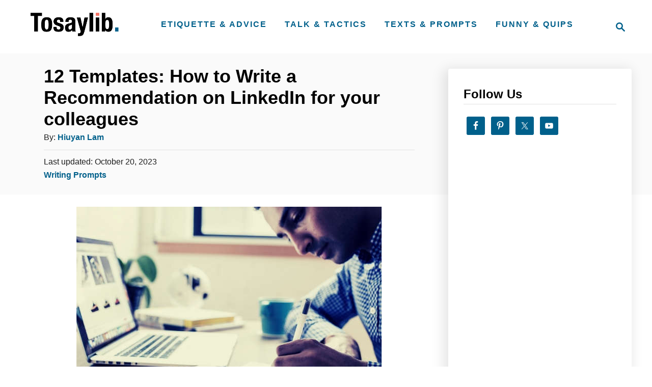

--- FILE ---
content_type: text/html; charset=UTF-8
request_url: https://tosaylib.com/how-to-write-a-recommendation-on-linkedin/
body_size: 19594
content:
<!DOCTYPE html><html lang="en-US">
	<head>
				<meta charset="UTF-8">
		<meta name="viewport" content="width=device-width, initial-scale=1.0">
		<meta http-equiv="X-UA-Compatible" content="ie=edge">
		<meta name='robots' content='index, follow, max-image-preview:large, max-snippet:-1, max-video-preview:-1' />

	<!-- This site is optimized with the Yoast SEO plugin v17.2.1 - https://yoast.com/wordpress/plugins/seo/ -->
	<title>12 Templates: How to Write a Recommendation on LinkedIn for your colleagues - Tosaylib</title>
	<meta name="description" content="Knowing how to write a recommendation on LinkedIn is a valued skill. With a well-written paragraph, you can do your friends and colleagues an immense favor." />
	<link rel="canonical" href="https://tosaylib.com/how-to-write-a-recommendation-on-linkedin/" />
	<meta property="og:locale" content="en_US" />
	<meta property="og:type" content="article" />
	<meta property="og:title" content="12 Templates: How to Write a Recommendation on LinkedIn for your colleagues - Tosaylib" />
	<meta property="og:description" content="Knowing how to write a recommendation on LinkedIn is a valued skill. With a well-written paragraph, you can do your friends and colleagues an immense favor." />
	<meta property="og:url" content="https://tosaylib.com/how-to-write-a-recommendation-on-linkedin/" />
	<meta property="og:site_name" content="Tosaylib" />
	<meta property="article:published_time" content="2019-03-09T14:05:03+00:00" />
	<meta property="article:modified_time" content="2023-10-20T08:43:22+00:00" />
	<meta property="og:image" content="https://tosaylib.com/wp-content/uploads/2019/03/08-man-using-ballpoint-pen-writing-notebook-laptop-bokeh-shot.jpg" />
	<meta property="og:image:width" content="600" />
	<meta property="og:image:height" content="400" />
	<meta name="twitter:card" content="summary" />
	<meta name="twitter:label1" content="Written by" />
	<meta name="twitter:data1" content="Hiuyan Lam" />
	<meta name="twitter:label2" content="Est. reading time" />
	<meta name="twitter:data2" content="9 minutes" />
	<script type="application/ld+json" class="yoast-schema-graph">{"@context":"https://schema.org","@graph":[{"@type":"WebSite","@id":"https://tosaylib.com/#website","url":"https://tosaylib.com/","name":"Tosaylib","description":"Get an idea of what to say","potentialAction":[{"@type":"SearchAction","target":{"@type":"EntryPoint","urlTemplate":"https://tosaylib.com/?s={search_term_string}"},"query-input":"required name=search_term_string"}],"inLanguage":"en-US"},{"@type":"ImageObject","@id":"https://tosaylib.com/how-to-write-a-recommendation-on-linkedin/#primaryimage","inLanguage":"en-US","url":"https://tosaylib.com/wp-content/uploads/2019/03/08-man-using-ballpoint-pen-writing-notebook-laptop-bokeh-shot.jpg","contentUrl":"https://tosaylib.com/wp-content/uploads/2019/03/08-man-using-ballpoint-pen-writing-notebook-laptop-bokeh-shot.jpg","width":600,"height":400,"caption":"08-man-using-ballpoint-pen-writing-notebook-laptop-bokeh-shot"},{"@type":"WebPage","@id":"https://tosaylib.com/how-to-write-a-recommendation-on-linkedin/#webpage","url":"https://tosaylib.com/how-to-write-a-recommendation-on-linkedin/","name":"12 Templates: How to Write a Recommendation on LinkedIn for your colleagues - Tosaylib","isPartOf":{"@id":"https://tosaylib.com/#website"},"primaryImageOfPage":{"@id":"https://tosaylib.com/how-to-write-a-recommendation-on-linkedin/#primaryimage"},"datePublished":"2019-03-09T14:05:03+00:00","dateModified":"2023-10-20T08:43:22+00:00","author":{"@id":"https://tosaylib.com/#/schema/person/3194040e8508303555fe42be30ba9523"},"description":"Knowing how to write a recommendation on LinkedIn is a valued skill. With a well-written paragraph, you can do your friends and colleagues an immense favor.","breadcrumb":{"@id":"https://tosaylib.com/how-to-write-a-recommendation-on-linkedin/#breadcrumb"},"inLanguage":"en-US","potentialAction":[{"@type":"ReadAction","target":["https://tosaylib.com/how-to-write-a-recommendation-on-linkedin/"]}]},{"@type":"BreadcrumbList","@id":"https://tosaylib.com/how-to-write-a-recommendation-on-linkedin/#breadcrumb","itemListElement":[{"@type":"ListItem","position":1,"name":"Home","item":"https://tosaylib.com/"},{"@type":"ListItem","position":2,"name":"12 Templates: How to Write a Recommendation on LinkedIn for your colleagues"}]},{"@type":"Person","@id":"https://tosaylib.com/#/schema/person/3194040e8508303555fe42be30ba9523","name":"Hiuyan Lam","image":{"@type":"ImageObject","@id":"https://tosaylib.com/#personlogo","inLanguage":"en-US","url":"https://tosaylib.com/wp-content/uploads/2018/11/hiuyan-lam-150x150-v4-100x100.jpg","contentUrl":"https://tosaylib.com/wp-content/uploads/2018/11/hiuyan-lam-150x150-v4-100x100.jpg","caption":"Hiuyan Lam"},"description":"Founder and Editor in Chief of Tosaylib.com. Hiuyan is her Chinese name, but friends know her by Yasmine. Hiuyan loves creative writing, studying human mind and behaviour as well as digital marketing. She worked as a website content manager in a French mass retailer. She knew Rita and Camilla through projects in her previous companies. She\u2019s living in Hong Kong.","url":"https://tosaylib.com/author/yasmine/"}]}</script>
	<!-- / Yoast SEO plugin. -->


<link rel='dns-prefetch' href='//scripts.mediavine.com' />
<link rel='dns-prefetch' href='//www.googletagmanager.com' />
<link rel='dns-prefetch' href='//s.w.org' />
<link rel="alternate" type="application/rss+xml" title="Tosaylib &raquo; 12 Templates: How to Write a Recommendation on LinkedIn for your colleagues Comments Feed" href="https://tosaylib.com/how-to-write-a-recommendation-on-linkedin/feed/" />
<style type="text/css" id="mv-trellis-custom-css">:root{--mv-trellis-color-link:var(--mv-trellis-color-primary);--mv-trellis-color-link-hover:var(--mv-trellis-color-secondary);--mv-trellis-font-body:Verdana,Geneva,sans-serif;--mv-trellis-font-heading:Verdana,Geneva,sans-serif;--mv-trellis-font-size-ex-sm:0.750375rem;--mv-trellis-font-size-sm:0.984375rem;--mv-trellis-font-size:1.125rem;--mv-trellis-font-size-lg:1.265625rem;--mv-trellis-color-primary:#00608b;--mv-trellis-color-secondary:#F57467;--mv-trellis-max-logo-size:100px;--mv-trellis-gutter-small:24px;--mv-trellis-gutter:48px;--mv-trellis-gutter-double:96px;--mv-trellis-gutter-large:96px;--mv-trellis-color-background-accent:#fafafa;--mv-trellis-h1-font-color:#000000;--mv-trellis-h1-font-size:2.25rem;}</style><style type="text/css" id="mv-trellis-custom-css">@media only screen and (max-width:600px) {.hide-featured-image-on-mobile #content .article-featured-img{display: none;}</style><link rel="stylesheet" class="mvt-styles" href="https://tosaylib.com/wp-content/mvt-critical/1/d047b980d78f5a747c7ab760861fff01.d0d931aedffa9733bb1cb9ef043ee018.secondary.css?ver=5.7.14" media="print" onload="this.media='all'"><noscript><link rel='stylesheet' id='mvt-uncritical-css'  href='https://tosaylib.com/wp-content/mvt-critical/1/d047b980d78f5a747c7ab760861fff01.d0d931aedffa9733bb1cb9ef043ee018.secondary.css?ver=5.7.14' type='text/css' media='all' />
</noscript><style>@charset "UTF-8";.aligncenter{clear:both}.simple-social-icons svg[class^=social-]{display:inline-block;width:1em;height:1em;stroke-width:0;stroke:currentColor;fill:currentColor}.simple-social-icons{overflow:hidden}.simple-social-icons ul{margin:0;padding:0}.simple-social-icons ul li{background:0 0!important;border:none!important;float:left;list-style-type:none!important;margin:0 6px 12px!important;padding:0!important}.simple-social-icons ul li a{border:none!important;-moz-box-sizing:content-box;-webkit-box-sizing:content-box;box-sizing:content-box;display:inline-block;font-style:normal!important;font-variant:normal!important;font-weight:400!important;height:1em;line-height:1em;text-align:center;text-decoration:none!important;text-transform:none!important;width:1em}a,article,aside,body,div,figure,form,h1,h3,header,html,img,label,li,nav,p,span,time,ul{margin:0;padding:0;border:0;font:inherit;font-size:100%;vertical-align:baseline}article,aside,figure,header,nav{display:block}body{box-sizing:border-box;margin-right:auto;margin-left:auto;color:#000;background-color:#fff;line-height:1;word-wrap:break-word;word-break:break-word}ul{margin-left:15px;list-style:disc}.sidebar-primary ul{list-style:none}*,:after,:before{box-sizing:inherit;margin:0;padding:0}img{height:auto}img{max-width:100%}.mvt-content>*{margin-bottom:20px}body{font-size:1.125rem;font-size:var(--mv-trellis-font-size,1.125rem);font-family:Arial,sans-serif;font-family:var(--mv-trellis-font-body,Arial,sans-serif);color:#1e1e1e;font-weight:400;line-height:1.625}h1,h3{font-family:Georgia,Times,Times New Roman,serif;font-family:var(--mv-trellis-font-heading,Georgia,Times,"Times New Roman",serif);margin-bottom:10px;margin-bottom:var(--mv-trellis-gutter-small,10px);color:#000;color:var(--mv-trellis-heading-font-color,#000);display:block;font-weight:700}h1{font-size:2.25rem;font-size:var(--mv-trellis-h1-font-size,2.25rem)}h1{color:#000;color:var(--mv-trellis-h1-font-color,#000)}h3{font-size:1.4999625rem;font-size:var(--mv-trellis-h3-font-size,1.4999625rem)}p,ul{margin-bottom:1.75rem;margin-bottom:calc(18px + var(--mv-trellis-gutter-small,10px))}a,a:visited{color:#4b4266;color:var(--mv-trellis-color-link,#4b4266)}ul{list-style:disc}ul li{margin-left:15px}li{margin-bottom:10px}li li:first-child{margin-top:10px}.header{display:block}.header a{text-decoration:none}.header-container{width:auto;margin-left:auto;margin-right:auto;display:flex;flex-direction:row;position:relative;max-width:1200px;height:95px;padding-top:10px;padding-bottom:10px;align-items:center;flex-flow:row nowrap;justify-content:space-between}@media (min-width:1161px){.header-container{height:auto;max-height:-moz-fit-content;max-height:fit-content;margin-right:auto;margin-left:auto}}@media only screen and (min-width:1161px){.header-container{min-height:105px;max-height:auto}}.header .header-logo img{display:inline-block}.header-singular{background:#fafafa;background:var(--mv-trellis-color-background-accent,#fafafa)}@media only screen and (min-width:1161px){.header-singular{padding-right:0;padding-left:0}}@media only screen and (max-width:1160px){.header-logo-container:not(.blog){width:100%}}.header-logo-container{max-width:100%;margin-right:64px;text-align:center}@media only screen and (min-width:1161px){.header-logo-container{width:-moz-fit-content;width:fit-content;margin-right:0;text-align:left;align-self:center;justify-content:left}}.search-toggle~.header-logo-container{margin-right:0}@media only screen and (max-width:1160px){.header .header-container .header-logo-container .header-logo-img:not(.home){width:auto;max-height:75px;vertical-align:middle}}@media only screen and (min-width:1161px){.header .header-container .header-logo-container .header-logo-img:not(.home){max-height:150px;max-height:var(--mv-trellis-max-logo-size,150px);width:auto;max-width:400px}}@media only screen and (min-width:1161px){.header-container:not(.blog){padding-left:20px}}#primary-nav{z-index:99999;width:100%;height:auto}.nav-container{padding:20px 0;font-size:0}@media only screen and (min-width:1161px){.nav-container{max-width:100%}}.nav-container ul{-webkit-margin-after:0;margin-block-end:0;-webkit-margin-before:0;margin-block-start:0;-webkit-margin-end:0;margin-inline-end:0;-webkit-margin-start:0;margin-inline-start:0;-webkit-padding-start:0;padding-inline-start:0}.menu-item,.menu-item a{display:block}.menu-item a{font-size:1rem;font-size:var(--mv-trellis-font-size-sm,1rem);text-decoration:none}.menu-item a,.menu-item a:visited{color:#4b4266;color:var(--mv-trellis-color-link,#4b4266)}.nav .menu-item a{padding:20px}.header .menu-item a,.header .sub-menu .menu-item a{font-size:1rem;font-weight:600;line-height:1.15;letter-spacing:2px;text-transform:uppercase}.nav .current-menu-parent a,.nav .current-menu-parent a:visited{color:#4b4266;color:var(--mv-trellis-color-link,#4b4266)}@media (max-width:1160px){.header .nav>.nav-wrapper>nav.nav-container>ul>li:not(.sub-menu-open)>ul.sub-menu{display:none}.header .nav>.nav-wrapper>nav.nav-container>ul>li>a{display:flex}.header .nav>.nav-wrapper>nav.nav-container>ul>li>a>span{display:block;align-self:center}.header .nav>.nav-wrapper>nav.nav-container>ul>li.menu-item span.toggle-sub-menu{display:inline-flex;margin-left:.25em;padding:8px}.header li span.toggle-sub-menu svg{width:16px;height:16px}.header li span.toggle-sub-menu svg path{fill:#4b4266;fill:var(--mv-trellis-link-color,#4b4266)}.header .sub-menu{position:relative}.header .sub-menu li{padding-left:30px}.header .menu-item>a:after,.header .sub-menu li a:after{display:block;position:absolute;right:0;left:0;height:1px;margin-top:20px;background:#fff;content:""}.header .menu-item>a:after{margin-top:39px}.header .menu-item-has-children>a:after{margin-top:52px}}.sub-menu{margin:0}.nav-closed{display:none;flex:0}@media only screen and (min-width:1161px){button.search-toggle{padding-right:0}}.magnifying-glass,.nav-toggle,.search-toggle{color:#4b4266;color:var(--mv-trellis-color-link,#4b4266);border-radius:.25rem;background:#fff;box-shadow:none;vertical-align:middle;flex:0 0 auto}@media only screen and (min-width:1161px){.magnifying-glass,.nav-toggle,.search-toggle{padding-right:0}}.nav-toggle svg,.search-toggle svg{fill:#4b4266;fill:var(--mv-trellis-color-link,#4b4266);width:24px;height:24px;margin:10px;vertical-align:middle}.nav-toggle{order:0}.search-toggle{order:3}svg.magnifying-glass{padding:0}@media only screen and (min-width:1161px){.toggle-sub-menu{display:none}}@media only screen and (min-width:1161px){.nav-container{padding:0;height:100%}.nav-toggle{display:none}.nav-closed{display:block}.nav-closed{box-shadow:none}.nav-list{align-items:center;display:flex;flex-flow:row wrap;max-height:100%;justify-content:flex-end;position:relative}.nav-list .menu-item-has-children>.sub-menu{visibility:hidden;opacity:0;transform:scale(.95)}.nav-list>.menu-item>.sub-menu{min-width:100%}.nav-list .menu-item{line-height:2rem;position:relative}.nav .nav-list .menu-item a{border:none;padding:10px}.nav .nav-list .menu-item .menu-item>a{padding:10px 20px}.nav-list .sub-menu{background-color:#fff;left:-50%;margin:0 auto;position:absolute;top:calc(100% + 1px);right:-50%;max-width:250px;width:max-content;z-index:999}.nav-list .sub-menu .menu-item{margin:0}}@media only screen and (min-width:1161px){.magnifying-glass,.search-toggle{letter-spacing:normal}}@media only screen and (min-width:1161px) and (min-width:1161px){.magnifying-glass,.search-toggle{padding-right:10px;padding-left:10px;font-size:1rem;line-height:1.15;text-align:center;align-self:center;flex:0 0 auto}}@media only screen and (min-width:1161px){.nav{order:1}}@media only screen and (min-width:1161px) and (min-width:1161px){.toggle-sub-menu{display:none}}span.toggle-sub-menu path{fill:#4b4266;fill:var(--mv-trellis-color-primary,#4b4266)}@media only screen and (hover:none) and (any-pointer:coarse) and (min-width:1161px){span.toggle-sub-menu svg{padding:.2em 0 0 .15em}}.nav .current-menu-parent>a,.nav .current-menu-parent>a:visited{color:#837a9f;color:var(--mv-trellis-color-link-hover,#837a9f)}@media only screen and (max-width:600px){.hide-featured-image-on-mobile #content .article-featured-img{display:none}}article .article-meta{text-align:center}article .article-meta a{font-weight:700;text-decoration:none}@media only screen and (min-width:1161px){article .article-meta{text-align:left}}.entry-header{margin-bottom:10px;margin-bottom:var(--mv-trellis-gutter-small,10px);padding-top:10px;padding-top:var(--mv-trellis-gutter-small,10px);padding-bottom:10px;padding-bottom:var(--mv-trellis-gutter-small,10px);position:relative;width:100%}.entry-header:before{position:absolute;z-index:-1;top:0;right:0;bottom:0;border-left:9999px solid #fafafa;border-left:9999px solid var(--mv-trellis-color-background-accent,#fafafa);box-shadow:9999px 0 0 #fafafa;box-shadow:9999px 0 0 var(--mv-trellis-color-background-accent,#fafafa);content:""}.entry-header .archive-title{margin-bottom:0}article:after{display:table;clear:both;content:""}article .article-meta,article .post-meta-single,article .post-meta-single-top,article .post-meta-wrapper{font-size:.75rem;font-size:var(--mv-trellis-font-size-ex-sm,.75rem);line-height:1.5;vertical-align:bottom}article .article-meta p,article .post-meta-single p,article .post-meta-single-top p,article .post-meta-wrapper p{margin:0;padding:0;line-height:1.5;vertical-align:bottom}article p.meta-wrapper{display:inline}.entry-header #comment-count{display:inline-block}.entry-header .author-meta,.entry-header .meta-cats{display:block;line-height:1.8;vertical-align:bottom}.entry-header .author-meta{margin-bottom:10px;padding-bottom:10px;border-bottom:.5px solid #e1e1e1}.entry-header .article-meta.no-author-meta{margin-top:10px;padding-top:10px;border-top:.5px solid #e1e1e1}.entry-header a#comment-count{font-weight:700;text-decoration:none}.entry-header svg{fill:#4b4266;fill:var(--mv-trellis-link-color,#4b4266);vertical-align:middle}.entry-header h1.entry-title{font-family:Arial,sans-serif;font-family:var(--mv-trellis-font-heading,Arial,sans-serif);padding:0;line-height:normal}.entry-header h1.entry-title:only-child{margin-bottom:0;padding-bottom:0}h1.article-heading{margin-bottom:0;padding-top:10px;padding-bottom:10px;font-size:2.25rem;font-size:var(--mv-trellis-h1-font-size,2.25rem);line-height:1em;text-align:center}@media (min-width:1161px){h1.article-heading{padding-bottom:20px;padding-bottom:var(--mv-trellis-gutter,20px);padding-top:20px;line-height:normal;text-align:left}}h1.article-heading{width:100%}.content{max-width:1200px;margin-right:auto;margin-left:auto}.content .wrapper-content{display:block;padding-right:20px;padding-left:20px;text-align:left}@media only screen and (min-width:1161px){.content .wrapper-content{display:grid;max-width:1200px;margin-right:auto;margin-left:auto;column-gap:20px;grid-auto-flow:column;grid-template-areas:"content_before content_before" "content sidebar" "content_after content_after";grid-template-columns:1fr 360px}}@media only screen and (min-width:1250px){.content .wrapper-content{padding-right:0;padding-left:0}}@media only screen and (max-width:340px){.content .wrapper-content{padding-right:10px;padding-left:10px}}#content{position:relative;max-width:728px;margin-right:auto;margin-left:auto;grid-area:content}@media only screen and (min-width:1161px){#content{width:728px}}.content h1,.content p{width:100%}.content-container-before-post{grid-area:content_before;padding-bottom:10px;max-width:100%}.content-container-after-post{grid-area:content_after;max-width:100%}article a{font-weight:500}:root{--mv-trellis-sidebar-top-margin-offset:calc(var(--mv-trellis-h1-font-size, 36px)*2.75)}.sidebar-container{max-width:360px;z-index:1;grid-area:sidebar;width:auto;margin-left:auto;margin-right:auto;margin-top:30px}@media only screen and (min-width:1161px){.sidebar-container{padding-bottom:0}}.sidebar-container .widget-title{text-align:left}.sidebar,.sidebar-primary{height:-moz-fit-content;height:fit-content;margin-bottom:50px;padding-top:30px;padding-bottom:30px;border-radius:.25rem;background:#fff;box-shadow:-5px 5px 25px 5px rgba(0,0,0,.1)}@media only screen and (max-width:1160px){.sidebar,.sidebar-primary{margin-top:20px;margin-top:var(--mv-trellis-gutter,20px);margin-bottom:20px;margin-bottom:var(--mv-trellis-gutter,20px);box-shadow:none}}@media (min-width:1161px){.sidebar,.sidebar-primary{width:360px}}.mv-sticky-slot{display:none}@media only screen and (min-width:1161px){.mv-sticky-slot{display:block;position:sticky;top:1rem}.admin-bar .mv-sticky-slot{top:3rem}.mv-sticky-slot #sidebar_btf_sticky_wrapper.stuck{position:static}}.alignleft{float:left;margin:5px 20px 20px 0;margin:calc(var(--mv-trellis-gutter,20px)/ 4) var(--mv-trellis-gutter,20px) var(--mv-trellis-gutter,20px) 0}@media screen and (max-width:400px){.alignleft{display:block;float:none;margin:5px 0 20px;margin:calc(var(--mv-trellis-gutter,20px)/ 4) 0 var(--mv-trellis-gutter,20px)}}.screen-reader-text{overflow:hidden;clip:rect(1px,1px,1px,1px);position:absolute!important;width:1px;height:1px;margin:-1px;padding:0;border:0;word-wrap:normal!important;-webkit-clip-path:inset(50%);clip-path:inset(50%)}.aligncenter{display:block;margin:5px auto;margin:calc(var(--mv-trellis-gutter,20px)/ 4) auto}.search-submit,button,input[type=submit]{background-color:#4b4266;background-color:var(--mv-trellis-color-link,#4b4266);font-family:Arial,sans-serif;font-family:var(--mv-trellis-font-body,Arial,sans-serif);display:block;max-width:100%;padding:6px 20px;border:none;border-radius:.25rem;color:#fff;box-shadow:none;font-size:1rem;font-weight:400;line-height:1.625;text-align:center;text-decoration:none;letter-spacing:.05em}@media only screen and (min-width:600px){.search-submit,button,input[type=submit]{width:-moz-fit-content;width:fit-content}}#search-container{display:none;position:absolute;z-index:3;top:0;left:0;width:100%;height:100%;background-color:#fff;align-items:center;justify-content:center}#search-container .search-field{font-family:Arial,sans-serif;font-family:var(--mv-trellis-font-body,Arial,sans-serif);line-height:1.15}#search-container input.search-submit{display:none}#search-container .search-close{color:#4b4266;color:var(--mv-trellis-color-link,#4b4266);padding:6px 10px;background-color:transparent;flex:0 0 auto}input.search-field{font-family:Arial,sans-serif;font-family:var(--mv-trellis-font-body,Arial,sans-serif);border-radius:.25rem}.search-field{margin-top:10px;margin-top:var(--mv-trellis-gutter-small,10px);margin-bottom:10px;margin-bottom:var(--mv-trellis-gutter-small,10px);width:100%;padding:10px;border:1px solid var(--mv-trellis-color-link,#4b4266);outline:0;background:#fff;box-shadow:inset 0 1px 3px rgba(0,0,0,.15);font-size:1.125rem;line-height:1.625;vertical-align:baseline}.header .search-field{margin-bottom:0}@media only screen and (min-width:1161px){.header .search-field{width:400px}}.widget-container{display:block;margin-right:auto;margin-bottom:20px;margin-left:auto;padding-right:30px;padding-bottom:0;padding-left:30px;background:#fff;font-size:1.125rem;font-size:var(--mv-trellis-font-size,1.125rem);line-height:1.625;text-align:left;letter-spacing:1px}.widget-container a{text-transform:capitalize}.widget-container a{font-weight:500}.widget-container h3{letter-spacing:normal}.widget-container li,.widget-container ul{margin-left:0}.widget-container .widget-title{border-bottom:1px solid #e1e1e1}.widget-container:last-child{margin-bottom:0}.mv_trellis_mobile_hide{display:none}@media only screen and (min-width:1161px){.mv_trellis_mobile_hide{display:block}}.wisteria-trellis #mv-trellis-comments{overflow-x:auto;grid-area:comments;margin-bottom:20px;margin-bottom:var(--mv-trellis-gutter,20px)}input[type=search]{font-size:1rem;font-size:var(--mv-trellis-font-size,1rem);width:100%;margin:0 0 10px;margin:0 0 calc(var(--mv-trellis-gutter,20px)/ 2);padding:8px;border:1px solid #e1e1e1;outline:0;background:#fff;box-shadow:none}input{resize:vertical}</style>				<script data-cfasync="false">
					window.$mediavine = window.$mediavine || {};
					window.$mediavine.web = window.$mediavine.web || {};
					window.$mediavine.web.localModel = {"optimize_mobile_pagespeed":true,"optimize_desktop_pagespeed":true,"content_selector":".mvt-content","footer_selector":"footer.footer","content_selector_mobile":".mvt-content","comments_selector":"","sidebar_atf_selector":"","sidebar_atf_position":"afterend","sidebar_btf_selector":".mv-sticky-slot","content_stop_selector":"","sidebar_btf_stop_selector":"footer.footer","custom_css":"","ad_box":true,"sidebar_minimum_width":"1161","native_html_templates":{"feed":"<aside class=\"mv-trellis-native-ad-feed\"><div class=\"native-ad-image\" style=\"min-height:180px;min-width:320px;\"><div style=\"display: none;\" data-native-size=\"[300, 250]\" data-native-type=\"video\"><\/div><div style=\"width:320px;height:180px;\" data-native-size=\"[320,180]\" data-native-type=\"image\"><\/div><\/div><div class=\"native-content\"><img class=\"native-icon\" data-native-type=\"icon\" style=\"max-height: 50px; width: auto;\"><h2 data-native-len=\"80\" data-native-d-len=\"120\" data-native-type=\"title\"><\/h2><div data-native-len=\"140\" data-native-d-len=\"340\" data-native-type=\"body\"><\/div><div class=\"cta-container\"><div data-native-type=\"sponsoredBy\"><\/div><a rel=\"nonopener sponsor\" data-native-type=\"clickUrl\" class=\"button article-read-more\"><span data-native-type=\"cta\"><\/span><\/a><\/div><\/div><\/aside>","content":"<aside class=\"mv-trellis-native-ad-content\"><div class=\"native-ad-image\"><div style=\"display: none;\" data-native-size=\"[300, 250]\" data-native-type=\"video\"><\/div><div data-native-size=\"[300,300]\" data-native-type=\"image\"><\/div><\/div><div class=\"native-content\"><img class=\"native-icon\" data-native-type=\"icon\" style=\"max-height: 50px; width: auto;\"><h2 data-native-len=\"80\" data-native-d-len=\"120\" data-native-type=\"title\"><\/h2><div data-native-len=\"140\" data-native-d-len=\"340\" data-native-type=\"body\"><\/div><div class=\"cta-container\"><div data-native-type=\"sponsoredBy\"><\/div><a data-native-type=\"clickUrl\" class=\"button article-read-more\"><span data-native-type=\"cta\"><\/span><\/a><\/div><\/div><\/aside>","sidebar":"<aside class=\"mv-trellis-native-ad-sidebar\"><div class=\"native-ad-image\"><div style=\"display: none;\" data-native-size=\"[300, 250]\" data-native-type=\"video\"><\/div><div data-native-size=\"[300,300]\" data-native-type=\"image\"><\/div><\/div><img class=\"native-icon\" data-native-type=\"icon\" style=\"max-height: 50px; width: auto;\"><h3 data-native-len=\"80\"><a rel=\"nonopener sponsor\" data-native-type=\"title\"><\/a><\/h3><div data-native-len=\"140\" data-native-d-len=\"340\" data-native-type=\"body\"><\/div><div data-native-type=\"sponsoredBy\"><\/div><a data-native-type=\"clickUrl\" class=\"button article-read-more\"><span data-native-type=\"cta\"><\/span><\/a><\/aside>","sticky_sidebar":"<aside class=\"mv-trellis-native-ad-sticky-sidebar\"><div class=\"native-ad-image\"><div style=\"display: none;\" data-native-size=\"[300, 250]\" data-native-type=\"video\"><\/div><div data-native-size=\"[300,300]\" data-native-type=\"image\"><\/div><\/div><img class=\"native-icon\" data-native-type=\"icon\" style=\"max-height: 50px; width: auto;\"><h3 data-native-len=\"80\" data-native-type=\"title\"><\/h3><div data-native-len=\"140\" data-native-d-len=\"340\" data-native-type=\"body\"><\/div><div data-native-type=\"sponsoredBy\"><\/div><a data-native-type=\"clickUrl\" class=\"button article-read-more\"><span data-native-type=\"cta\"><\/span><\/a><\/aside>","adhesion":"<aside class=\"mv-trellis-native-ad-adhesion\"><div data-native-size=\"[100,100]\" data-native-type=\"image\"><\/div><div class=\"native-content\"><img class=\"native-icon\" data-native-type=\"icon\" style=\"max-height: 50px; width: auto;\"><div data-native-type=\"sponsoredBy\"><\/div><h6 data-native-len=\"80\" data-native-d-len=\"120\" data-native-type=\"title\"><\/h6><\/div><div class=\"cta-container\"><a class=\"button article-read-more\" data-native-type=\"clickUrl\"><span data-native-type=\"cta\"><\/span><\/a><\/div><\/aside>"}};
				</script>
			<script type='text/javascript' async="async" fetchpriority="high" data-noptimize="1" data-cfasync="false" src='https://scripts.mediavine.com/tags/tosaylib.js?ver=5.7.14' id='mv-script-wrapper-js'></script>
<script type='text/javascript' src='https://tosaylib.com/wp-includes/js/jquery/jquery.min.js?ver=3.5.1' id='jquery-core-js'></script>
<script type='text/javascript' src='https://tosaylib.com/wp-includes/js/jquery/jquery-migrate.min.js?ver=3.3.2' id='jquery-migrate-js'></script>
<script type="text/javascript" id="ppress-flatpickr-js" class="mv-trellis-script" src="https://tosaylib.com/wp-content/mvt-js/1/b2e49ca59388135037c4dfb4764ed279.min.js" defer data-noptimize data-handle="ppress-flatpickr"></script>
<script type="text/javascript" id="ppress-select2-js" class="mv-trellis-script" src="https://tosaylib.com/wp-content/mvt-js/1/0f64f3a3a0c620a6756d36abaff1b4a6.min.js" defer data-noptimize data-handle="ppress-select2"></script>
<script type="text/javascript" id="ga/js-js" class="mv-trellis-script" src="https://www.googletagmanager.com/gtag/js?id=UA-94080886-2" defer data-noptimize data-handle="ga/js"></script>
<link rel="https://api.w.org/" href="https://tosaylib.com/wp-json/" /><link rel="alternate" type="application/json" href="https://tosaylib.com/wp-json/wp/v2/posts/3584" /><link rel="EditURI" type="application/rsd+xml" title="RSD" href="https://tosaylib.com/xmlrpc.php?rsd" />
<link rel="wlwmanifest" type="application/wlwmanifest+xml" href="https://tosaylib.com/wp-includes/wlwmanifest.xml" /> 
<meta name="generator" content="WordPress 5.7.14" />
<link rel='shortlink' href='https://tosaylib.com/?p=3584' />
<link rel="alternate" type="application/json+oembed" href="https://tosaylib.com/wp-json/oembed/1.0/embed?url=https%3A%2F%2Ftosaylib.com%2Fhow-to-write-a-recommendation-on-linkedin%2F" />
<link rel="alternate" type="text/xml+oembed" href="https://tosaylib.com/wp-json/oembed/1.0/embed?url=https%3A%2F%2Ftosaylib.com%2Fhow-to-write-a-recommendation-on-linkedin%2F&#038;format=xml" />
<script type='text/javascript'>window._taboola = window._taboola || [];
_taboola.push({article:'auto'});
_taboola.push({listenTo:'render',handler:function(p){TRC.modDebug.logMessageToServer(2,"wordpress-integ");}});
_taboola.push({additional_data:{sdkd:{
            "os": "Wordpress",
            "osv": "5.7.14",
            "php_ver": "7.4.33",
            "sdkt": "Taboola Wordpress Plugin",
            "sdkv": "3.0.2",
            "loc_mid": "",
            "loc_home": ""
        }
    }
});
! function(e, f, u) {
    e.async = 1;
    e.src = u;
    f.parentNode.insertBefore(e, f);
}(document.createElement('script'), document.getElementsByTagName('script')[0], '//cdn.taboola.com/libtrc/tosaylib/loader.js');</script><style type="text/css" id="mv-trellis-native-ads-css">:root{--mv-trellis-color-native-ad-background: var(--mv-trellis-color-background-accent,#fafafa);}[class*="mv-trellis-native-ad"]{display:flex;flex-direction:column;text-align:center;align-items:center;padding:10px;margin:15px 0;border-top:1px solid #eee;border-bottom:1px solid #eee;background-color:var(--mv-trellis-color-native-ad-background,#fafafa)}[class*="mv-trellis-native-ad"] [data-native-type="image"]{background-repeat:no-repeat;background-size:cover;background-position:center center;}[class*="mv-trellis-native-ad"] [data-native-type="sponsoredBy"]{font-size:0.875rem;text-decoration:none;transition:color .3s ease-in-out,background-color .3s ease-in-out;}[class*="mv-trellis-native-ad"] [data-native-type="title"]{line-height:1;margin:10px 0;max-width:100%;text-decoration:none;transition:color .3s ease-in-out,background-color .3s ease-in-out;}[class*="mv-trellis-native-ad"] [data-native-type="title"],[class*="mv-trellis-native-ad"] [data-native-type="sponsoredBy"]{color:var(--mv-trellis-color-link)}[class*="mv-trellis-native-ad"] [data-native-type="title"]:hover,[class*="mv-trellis-native-ad"] [data-native-type="sponsoredBy"]:hover{color:var(--mv-trellis-color-link-hover)}[class*="mv-trellis-native-ad"] [data-native-type="body"]{max-width:100%;}[class*="mv-trellis-native-ad"] .article-read-more{display:inline-block;font-size:0.875rem;line-height:1.25;margin-left:0px;margin-top:10px;padding:10px 20px;text-align:right;text-decoration:none;text-transform:uppercase;}@media only screen and (min-width:600px){.mv-trellis-native-ad-feed,.mv-trellis-native-ad-content{flex-direction:row;padding:0;text-align:left;}.mv-trellis-native-ad-feed .native-content,.mv-trellis-native-ad-content{padding:10px}}.mv-trellis-native-ad-feed [data-native-type="image"]{max-width:100%;height:auto;}.mv-trellis-native-ad-feed .cta-container,.mv-trellis-native-ad-content .cta-container{display:flex;flex-direction:column;align-items:center;}@media only screen and (min-width:600px){.mv-trellis-native-ad-feed .cta-container,.mv-trellis-native-ad-content .cta-container{flex-direction:row;align-items: flex-end;justify-content:space-between;}}@media only screen and (min-width:600px){.mv-trellis-native-ad-content{padding:0;}.mv-trellis-native-ad-content .native-content{max-width:calc(100% - 300px);padding:15px;}}.mv-trellis-native-ad-content [data-native-type="image"]{height:300px;max-width:100%;width:300px;}.mv-trellis-native-ad-sticky-sidebar,.mv-trellis-native-ad-sidebar{font-size:var(--mv-trellis-font-size-sm,0.875rem);margin:20px 0;max-width:300px;padding:0 0 var(--mv-trellis-gutter,20px);}.mv-trellis-native-ad-sticky-sidebar [data-native-type="image"],.mv-trellis-native-ad-sticky-sidebar [data-native-type="image"]{height:300px;margin:0 auto;max-width:100%;width:300px;}.mv-trellis-native-ad-sticky-sidebar [data-native-type="body"]{padding:0 var(--mv-trellis-gutter,20px);}.mv-trellis-native-ad-sticky-sidebar [data-native-type="sponsoredBy"],.mv-trellis-native-ad-sticky-sidebar [data-native-type="sponsoredBy"]{display:inline-block}.mv-trellis-native-ad-sticky-sidebar h3,.mv-trellis-native-ad-sidebar h3 [data-native-type="title"]{margin:15px auto;width:300px;}.mv-trellis-native-ad-adhesion{background-color:transparent;flex-direction:row;height:90px;margin:0;padding:0 20px;}.mv-trellis-native-ad-adhesion [data-native-type="image"]{height:120px;margin:0 auto;max-width:100%;transform:translateY(-20px);width:120px;}.mv-trellis-native-ad-adhesion [data-native-type="sponsoredBy"],.mv-trellis-native-ad-adhesion  .article-read-more{font-size:0.75rem;}.mv-trellis-native-ad-adhesion [data-native-type="title"]{font-size:1rem;}.mv-trellis-native-ad-adhesion .native-content{display:flex;flex-direction:column;justify-content:center;padding:0 10px;text-align:left;}.mv-trellis-native-ad-adhesion .cta-container{display:flex;align-items:center;}</style>			<meta name="theme-color" content="#243746"/>
			<link rel="manifest" href="https://tosaylib.com/manifest">
		<link rel="icon" href="https://tosaylib.com/wp-content/uploads/2022/03/cropped-tosaylib-favricon-round-32x32.png" sizes="32x32" />
<link rel="icon" href="https://tosaylib.com/wp-content/uploads/2022/03/cropped-tosaylib-favricon-round-192x192.png" sizes="192x192" />
<link rel="apple-touch-icon" href="https://tosaylib.com/wp-content/uploads/2022/03/cropped-tosaylib-favricon-round-180x180.png" />
<meta name="msapplication-TileImage" content="https://tosaylib.com/wp-content/uploads/2022/03/cropped-tosaylib-favricon-round-270x270.png" />
		<style type="text/css" id="wp-custom-css">
			/*====list number class====*/
.list_number_pink_header{
font-size:1.6em;
color:#F57467;
line-height:1.6em;
}
.list_number_gris_header{
font-size:1.6em;
color:#69625a;
line-height:1.6em;
}
.list_number_red_header{
font-size:1.6em;
color:#cc233a;
line-height:1.6em;
}
.list_number_orange_header{
font-size:1.6em;
color:#d7603e;
line-height:1.6em;
}
.list_number_blue{
    font-size: 1.25em;
    color: #FFFFFF!important;
    padding: 0px 6px;
    margin-right: 10px;
    background-color: #00608B;
}
.list_number_green{
    font-size: 1.25em;
    color: #FFFFFF!important;
    padding: 0px 6px;
    margin-right: 10px;
    background-color: #1e3636;
}
.list_number_plum{
    font-size: 1.25em;
    color: #FFFFFF!important;
    padding: 0px 6px;
    margin-right: 10px;
    background-color: #c9adbc;
}
.list_number_purple{
    font-size: 1.25em;
    color: #FFFFFF!important;
    padding: 0px 6px;
    margin-right: 10px;
    background-color: #6f5369;
}
.list_number_red{
    font-size: 1.25em;
    color: #FFFFFF!important;
    padding: 0px 6px;
    margin-right: 10px;
    background-color: #cc233a;
}
.list_number_pink{
    font-size: 1.25em;
    color: #FFFFFF!important;
    padding: 0px 6px;
    margin-right: 10px;
    background-color: #be5b91;
}
.list_number_marron{
    font-size: 1.25em;
    color: #FFFFFF!important;
    padding: 0px 6px;
    margin-right: 10px;
    background-color: #5b4045;
}
.list_number_coral{
    font-size: 1.25em;
    color: #FFFFFF!important;
    padding: 0px 6px;
    margin-right: 10px;
    background-color: #ff857d;
}
.list_number_orange{
    font-size: 1.25em;
    color: #FFFFFF!important;
    padding: 0px 6px;
    margin-right: 10px;
    background-color: #d7603e;
}
.list_number_bleufonce{
    font-size: 1.25em;
    color: #FFFFFF!important;
    padding: 0px 6px;
    margin-right: 10px;
    background-color: #3a3e5b;
}
.list_number_sandalwood{
    font-size: 1.25em;
    color: #FFFFFF!important;
    padding: 0px 6px;
    margin-right: 10px;
    background-color: #ae846b;
}
.list_number_sand{
    font-size: 1.25em;
    color: #FFFFFF!important;
    padding: 0px 6px;
    margin-right: 10px;
    background-color: #edae79;
}
.list_number_gris{
    font-size: 1.25em;
    color: #FFFFFF!important;
    padding: 0px 6px;
    margin-right: 10px;
    background-color: #69625a;
}
.list_number_goldenyellow{
    font-size: 1.25em;
    color: #FFFFFF!important;
    padding: 0px 6px;
    margin-right: 10px;
    background-color: #facf71;
}
.listing_saying{
 font-weight: 400;
 font-size:18px;
 display:table;
 line-height: 2.3em!important;
 width: 95%;
 font-family: Verdana, Geneva, sans-serif;
}
.list_saying_no_number{
    display: block;
    font-weight: 400;
    font-size: 18px;
    line-height: 2.3em;
    margin-bottom: 20px;
    font-family: Verdana, Geneva, sans-serif;
}
.listing_saying_container {
    display: -webkit-inline-box;
}
.mvt-content>*{
line-height:2.3em!important;
}
/*===Menu desktop view======*/
.nav-list{
flex-flow:nowrap!important;
}
/*===list number class mobile view======*/
@media handheld, screen and (max-width: 50em){
.list_number_pink_header{
font-size:22px!important;
}
.list_number_red_header{
font-size:22px!important;
}
.list_number_gris_header{
font-size:22px!important;
}
.list_number_orange_header{
font-size:22px!important;
}
.listing_saying{
width: 100%!important;
}
.listing_saying_container{
display: unset!important;
}
.list_number_blue{
font-size: 2em!important;
}
.list_number_green{
font-size: 2em!important;
}
.list_number_plum{
font-size: 2em!important;
}
.list_number_purple{
font-size: 2em!important;
}
.list_number_red{
font-size: 2em!important;
}
.list_number_pink{
font-size: 2em!important;
}
.list_number_marron{
font-size: 2em!important;
}
.list_number_coral{
font-size: 2em!important;
}
.list_number_orange{
font-size: 2em!important;
}
.list_number_bleufonce{
font-size: 2em!important;
}
.list_number_sandalwood{
font-size: 2em!important;
}
.list_number_sand{
font-size: 2em!important;
}
.list_number_gris{
font-size: 2em!important;
}
.list_number_goldenyellow{
font-size: 2em!important;
}
.wp-caption p.wp-caption-text, figcaption{
font-size:0.5em!important;
}
}
/*==single post content==*/
.attachment-.size-.wp-post-image{
width:120%!important;
}
article .article-meta, article .author-bio, article .meta-element, article .post-meta-author, article .post-meta-single, article .post-meta-single-top, article .post-meta-wrapper, article a.byline{
text-align:left!important;
font-size:0.9em!important;
}
/*======Post category tag=====*/
article .tags-links a{
color:#fafafa!important;
background:var(--mv-trellis-color-link,#4b4266)!important;
}
/*===contact form 7=====*/
.wpcf7-form-control.wpcf7-text{
font-size:1em!important;
margin-top:0.5em!important;
}
.wpcf7-form-control.wpcf7-text.wpcf7-validates-as-required{
font-size:1em!important;
margin-top:0.5em!important;
}
.wpcf7-form-control.wpcf7-textarea{
font-size:1em!important;
margin-top:0.5em!important;
}
.wpcf7-form-control.wpcf7-submit{
font-size: 1em!important;
border-width: 6px!important;
background-color: #00608B!important;
border-color: #00608B!important;
color: #FFFFFF!important;
}
.wpcf7-response-output.wpcf7-display-none.wpcf7-validation-errors{
border: 2px solid #F57467!important;
}
.wpcf7-response-output.wpcf7-display-none.wpcf7-mail-sent-ok{
border: 2px solid #00608B!important;
}
/*====trellis homepage======*/
.entry-header h1.entry-title{
text-align: left!important;
}
.excerpt-title{
text-align: left!important;
}
.excerpt-excerpt:not(.featured-hero-excerpt) p{
text-align: left!important;
font-size:0.8em!important;	
}
.wrapper-featured-hero .featured-hero-excerpt p{
text-align: left!important;
}
.wp-block-latest-posts.wp-block-latest-posts__list{
font-size:0.9em!important;
line-height:1.8em!important;
}
.archive .excerpt-title{
font-size:0.95em!important;
}
/*===Homepage latest post mobile view======*/
@media handheld, screen and (max-width: 440px){
.wp-block-latest-posts.wp-block-latest-posts__list{
font-size:0.85em!important;
line-height:1.6em!important;
}
.alignleft, .alignright, a img.alignleft, a img.alignright{
float:left!important;
}
}
@media handheld, screen and (max-width: 440px){
	.wp-block-cover.has-custom-content-position.is-position-bottom-right.valentinehomecover{
display:none!important;
}
}
@media handheld, screen and (min-width: 440px){
.wp-block-cover.has-custom-content-position.is-position-bottom-center.mobilefestivehomecover{
display:none!important;
}
}
/*==Mediavine==== */
.mv_auto_insert_headline{
font-size:18px!important;
}
body.adhesion:not(.mediavine-video__has-sticky) .grecaptcha-badge{
    bottom: 200px !important;
}		</style>
				<!-- Google tag (gtag.js) -->
<script async src="https://www.googletagmanager.com/gtag/js?id=G-MB93Y3CLSE"></script>
<script>
  window.dataLayer = window.dataLayer || [];
  function gtag(){dataLayer.push(arguments);}
  gtag('js', new Date());

  gtag('config', 'G-MB93Y3CLSE');
</script>	</head>
	<body class="post-template-default single single-post postid-3584 single-format-standard mvt-no-js wisteria-trellis hide-featured-image-on-mobile">
				<a href="#content" class="screen-reader-text">Skip to Content</a>
		<div class="before-content">
						<header class="header">
	<div class="wrapper wrapper-header">
				<div class="header-container">
			<button class="search-toggle">
	<span class="screen-reader-text">Search</span>
	<svg version="1.1" xmlns="http://www.w3.org/2000/svg" height="24" width="24" viewBox="0 0 12 12" class="magnifying-glass">
		<title>Magnifying Glass</title>
		<path d="M10.37 9.474L7.994 7.1l-.17-.1a3.45 3.45 0 0 0 .644-2.01A3.478 3.478 0 1 0 4.99 8.47c.75 0 1.442-.24 2.01-.648l.098.17 2.375 2.373c.19.188.543.142.79-.105s.293-.6.104-.79zm-5.38-2.27a2.21 2.21 0 1 1 2.21-2.21A2.21 2.21 0 0 1 4.99 7.21z"></path>
	</svg>
</button>
<div id="search-container">
	<form role="search" method="get" class="searchform" action="https://tosaylib.com/">
	<label>
		<span class="screen-reader-text">Search for:</span>
		<input type="search" class="search-field"
			placeholder="Enter search keywords"
			value="" name="s"
			title="Search for:" />
	</label>
	<input type="submit" class="search-submit" value="Search" />
</form>
	<button class="search-close">
		<span class="screen-reader-text">Close Search</span>
		&times;
	</button>
</div>
			<div class="nav">
	<div class="wrapper nav-wrapper">
						<button class="nav-toggle" aria-label="Menu"><svg xmlns="http://www.w3.org/2000/svg" viewBox="0 0 32 32" width="32px" height="32px">
	<path d="M4,10h24c1.104,0,2-0.896,2-2s-0.896-2-2-2H4C2.896,6,2,6.896,2,8S2.896,10,4,10z M28,14H4c-1.104,0-2,0.896-2,2  s0.896,2,2,2h24c1.104,0,2-0.896,2-2S29.104,14,28,14z M28,22H4c-1.104,0-2,0.896-2,2s0.896,2,2,2h24c1.104,0,2-0.896,2-2  S29.104,22,28,22z" />
</svg>
</button>
				<nav id="primary-nav" class="nav-container nav-closed"><ul id="menu-main-menu-v3" class="nav-list"><li id="menu-item-3079" class="menu-item menu-item-type-taxonomy menu-item-object-category menu-item-has-children menu-item-3079"><a href="https://tosaylib.com/category/etiquette-advice/"><span>Etiquette &amp; Advice</span><span class="toggle-sub-menu"><svg class="icon-arrow-down" width="6" height="4" viewBox="0 0 6 4" fill="none" xmlns="http://www.w3.org/2000/svg"><path fill-rule="evenodd" clip-rule="evenodd" d="M3 3.5L0 0L6 0L3 3.5Z" fill="#41A4A9"></path></svg></span></a>
<ul class="sub-menu">
	<li id="menu-item-13823" class="menu-item menu-item-type-taxonomy menu-item-object-category menu-item-13823"><a href="https://tosaylib.com/category/etiquette-advice/personal-etiquette/">Personal Etiquette</a></li>
	<li id="menu-item-13824" class="menu-item menu-item-type-taxonomy menu-item-object-category menu-item-13824"><a href="https://tosaylib.com/category/etiquette-advice/professional-etiquette/">Professional Etiquette</a></li>
</ul>
</li>
<li id="menu-item-13827" class="menu-item menu-item-type-taxonomy menu-item-object-category menu-item-has-children menu-item-13827"><a href="https://tosaylib.com/category/talk-tactics/"><span>Talk &amp; Tactics</span><span class="toggle-sub-menu"><svg class="icon-arrow-down" width="6" height="4" viewBox="0 0 6 4" fill="none" xmlns="http://www.w3.org/2000/svg"><path fill-rule="evenodd" clip-rule="evenodd" d="M3 3.5L0 0L6 0L3 3.5Z" fill="#41A4A9"></path></svg></span></a>
<ul class="sub-menu">
	<li id="menu-item-3081" class="menu-item menu-item-type-taxonomy menu-item-object-category menu-item-3081"><a href="https://tosaylib.com/category/talk-tactics/relationship/">Relationship &amp; Replies</a></li>
	<li id="menu-item-13830" class="menu-item menu-item-type-taxonomy menu-item-object-category menu-item-13830"><a href="https://tosaylib.com/category/talk-tactics/social-responses/">Social Responses</a></li>
	<li id="menu-item-13828" class="menu-item menu-item-type-taxonomy menu-item-object-category menu-item-13828"><a href="https://tosaylib.com/category/talk-tactics/conversational-cues/">Conversational Cues</a></li>
</ul>
</li>
<li id="menu-item-13797" class="menu-item menu-item-type-taxonomy menu-item-object-category current-post-ancestor menu-item-has-children menu-item-13797"><a href="https://tosaylib.com/category/texts-prompts/"><span>Texts &amp; Prompts</span><span class="toggle-sub-menu"><svg class="icon-arrow-down" width="6" height="4" viewBox="0 0 6 4" fill="none" xmlns="http://www.w3.org/2000/svg"><path fill-rule="evenodd" clip-rule="evenodd" d="M3 3.5L0 0L6 0L3 3.5Z" fill="#41A4A9"></path></svg></span></a>
<ul class="sub-menu">
	<li id="menu-item-13831" class="menu-item menu-item-type-taxonomy menu-item-object-category menu-item-13831"><a href="https://tosaylib.com/category/texts-prompts/caption-creation/">Caption Creation</a></li>
	<li id="menu-item-3078" class="menu-item menu-item-type-taxonomy menu-item-object-category menu-item-3078"><a href="https://tosaylib.com/category/texts-prompts/celebration/">Wishes &amp; Celebrations</a></li>
	<li id="menu-item-13833" class="menu-item menu-item-type-taxonomy menu-item-object-category menu-item-13833"><a href="https://tosaylib.com/category/texts-prompts/vocabulary-boosters/">Vocabulary Boosters</a></li>
	<li id="menu-item-13835" class="menu-item menu-item-type-taxonomy menu-item-object-category current-post-ancestor current-menu-parent current-post-parent menu-item-13835"><a href="https://tosaylib.com/category/texts-prompts/writing-prompts/">Writing Prompts</a></li>
	<li id="menu-item-13832" class="menu-item menu-item-type-taxonomy menu-item-object-category menu-item-13832"><a href="https://tosaylib.com/category/texts-prompts/drive-thrive/">Drive &amp; Thrive</a></li>
</ul>
</li>
<li id="menu-item-13188" class="menu-item menu-item-type-taxonomy menu-item-object-category menu-item-has-children menu-item-13188"><a href="https://tosaylib.com/category/funny/"><span>Funny &amp; Quips</span><span class="toggle-sub-menu"><svg class="icon-arrow-down" width="6" height="4" viewBox="0 0 6 4" fill="none" xmlns="http://www.w3.org/2000/svg"><path fill-rule="evenodd" clip-rule="evenodd" d="M3 3.5L0 0L6 0L3 3.5Z" fill="#41A4A9"></path></svg></span></a>
<ul class="sub-menu">
	<li id="menu-item-13826" class="menu-item menu-item-type-taxonomy menu-item-object-category menu-item-13826"><a href="https://tosaylib.com/category/funny/sassy-comebacks/">Sassy Comebacks</a></li>
	<li id="menu-item-13825" class="menu-item menu-item-type-taxonomy menu-item-object-category menu-item-13825"><a href="https://tosaylib.com/category/funny/laugh-lines-quotes/">Laugh Lines &amp; Quotes</a></li>
</ul>
</li>
</ul></nav>	</div>
</div>


							<div class="header-logo-container">
					<a href="https://tosaylib.com/" title="Tosaylib" class="header-logo"><picture><img src="https://tosaylib.com/wp-content/uploads/2022/03/tosaylibblackv6-1.png" class="size-full size-ratio-full wp-image-11644 header-logo-img ggnoads" alt="Tosaylib" data-pin-nopin="true" height="60" width="181"></picture></a>				</div>
					</div>
	</div>
	</header>
					</div>
		 
        
		<!-- Main Content Section -->
		<div class="content">
			<div class="wrapper wrapper-content">
							<main id="content" class="content-container">
					
		<article id="post-3584" class="article-post article post-3584 post type-post status-publish format-standard has-post-thumbnail hentry category-writing-prompts tag-career-transitions tag-professional-communication tag-writing-improvement mv-content-wrapper">

			<header class="entry-header header-singular wrapper">
		<h1 class="entry-title article-heading">12 Templates: How to Write a Recommendation on LinkedIn for your colleagues</h1>
	<div class="article-meta post-meta-wrapper post-meta-single post-meta-single-top">
			<p class="author-meta post-author meta-wrapper">
			By: 			<span class="byline"><span class="screen-reader-text">Author </span><a class="url fn n" href="https://tosaylib.com/author/yasmine/">Hiuyan Lam</a></span>		</p>
				<p class="meta-wrapper "><span class="posted-on"><span class="screen-reader-text">Posted on </span>Last updated: <time class="entry-date" datetime="2023-10-20T08:43:22+00:00">October 20, 2023</time></span></p>
				<p class="meta-cats"><span class="cat-links"><span class="screen-reader-text">Categories </span><a href="https://tosaylib.com/category/texts-prompts/writing-prompts/" rel="category tag">Writing Prompts</a></span></p>
		</div>

</header> 
<figure class="post-thumbnail"><style>img#mv-trellis-img-1::before{padding-top:66.666666666667%; }img#mv-trellis-img-1{display:block;}</style><noscript><img src="https://tosaylib.com/wp-content/uploads/2019/03/08-man-using-ballpoint-pen-writing-notebook-laptop-bokeh-shot.jpg" srcset="https://tosaylib.com/wp-content/uploads/2019/03/08-man-using-ballpoint-pen-writing-notebook-laptop-bokeh-shot.jpg 600w, https://tosaylib.com/wp-content/uploads/2019/03/08-man-using-ballpoint-pen-writing-notebook-laptop-bokeh-shot-300x200.jpg 300w" sizes="(max-width: 760px) calc(100vw - 40px), 720px" class="size-mv_trellis_16x9 size-ratio-mv_trellis_16x9 wp-image-3579 article-featured-img aligncenter" alt="12 Templates: How to Write a Recommendation on LinkedIn for your colleagues" height="400" width="600"></noscript><img src="data:image/svg+xml,%3Csvg%20xmlns='http://www.w3.org/2000/svg'%20viewBox='0%200%20600%20400'%3E%3Crect%20width='600'%20height='400'%20style='fill:%23e3e3e3'/%3E%3C/svg%3E" sizes="(max-width: 760px) calc(100vw - 40px), 720px" class="size-mv_trellis_16x9 size-ratio-mv_trellis_16x9 wp-image-3579 article-featured-img aligncenter lazyload" alt="12 Templates: How to Write a Recommendation on LinkedIn for your colleagues" height="400" width="600" data-pin-media="https://tosaylib.com/wp-content/uploads/2019/03/08-man-using-ballpoint-pen-writing-notebook-laptop-bokeh-shot.jpg" id="mv-trellis-img-1" loading="lazy" data-src="https://tosaylib.com/wp-content/uploads/2019/03/08-man-using-ballpoint-pen-writing-notebook-laptop-bokeh-shot.jpg" data-srcset="https://tosaylib.com/wp-content/uploads/2019/03/08-man-using-ballpoint-pen-writing-notebook-laptop-bokeh-shot.jpg 600w, https://tosaylib.com/wp-content/uploads/2019/03/08-man-using-ballpoint-pen-writing-notebook-laptop-bokeh-shot-300x200.jpg 300w" data-trellis-processed="1"></figure>
			<div class="entry-content mvt-content">
				<style type="text/css">img#mv-trellis-img-2::before{padding-top:66.666666666667%; }img#mv-trellis-img-2{display:block;}img#mv-trellis-img-3::before{padding-top:66.666666666667%; }img#mv-trellis-img-3{display:block;}img#mv-trellis-img-4::before{padding-top:66.666666666667%; }img#mv-trellis-img-4{display:block;}img#mv-trellis-img-5::before{padding-top:66.666666666667%; }img#mv-trellis-img-5{display:block;}img#mv-trellis-img-6::before{padding-top:66.666666666667%; }img#mv-trellis-img-6{display:block;}img#mv-trellis-img-7::before{padding-top:66.666666666667%; }img#mv-trellis-img-7{display:block;}img#mv-trellis-img-8::before{padding-top:66.666666666667%; }img#mv-trellis-img-8{display:block;}img#mv-trellis-img-9::before{padding-top:66.666666666667%; }img#mv-trellis-img-9{display:block;}img#mv-trellis-img-10::before{padding-top:66.666666666667%; }img#mv-trellis-img-10{display:block;}img#mv-trellis-img-11::before{padding-top:66.666666666667%; }img#mv-trellis-img-11{display:block;}img#mv-trellis-img-12::before{padding-top:66.666666666667%; }img#mv-trellis-img-12{display:block;}img#mv-trellis-img-13::before{padding-top:66.666666666667%; }img#mv-trellis-img-13{display:block;}</style><p>Knowing how to write a recommendation on LinkedIn is an incredibly valued skill. With a well-written paragraph, you can do your friends and colleagues an immense favor.</p>
<p>The skill of writing a recommendation can reflect back on you positively if you write it correctly. Use these 12 templates for different industries and influence a career move for your colleagues.</p>
<div class="mv-video-target mv-video-id-vbobp7cw84l5rn0rv4se" data-video-id="vbobp7cw84l5rn0rv4se" data-volume="70"></div>
<p>&nbsp;</p>
<h2 class="list_number_gris_header">How to write a recommendation on LinkedIn for HR</h2>
<p>HR is one of the more people-centric functions and therefore you have to be specific on the people development side when learning how to write a recommendation on LinkedIn. Communication, leadership and effective problem resolving are the most important traits to mention.</p>
<p>&nbsp;</p>
<div class="listing_saying_container"><span class="list_number_blue">01</span><span class="listing_saying">William has always had a way of getting the most out of a group of people and maximizing their potential.<br>
&nbsp;<br>
During last year&rsquo;s set of projects, he successfully implemented his software to improve data acquisition. Hiring him will be the best thing that has ever happened to your HR department.</span></div>
<p>&nbsp;</p>
<div><noscript><img loading="lazy" width="600" height="400" src="https://tosaylib.com/wp-content/uploads/2019/03/01-woman-wearing-beige-top-in-front-of-woman-wearing-blue-long-sleeved-top-table-chair.jpg" class="attachment- size- wp-post-image" alt=""></noscript><img loading="lazy" width="600" height="400" src="data:image/svg+xml,%3Csvg%20xmlns='http://www.w3.org/2000/svg'%20viewBox='0%200%20600%20400'%3E%3Crect%20width='600'%20height='400'%20style='fill:%23e3e3e3'/%3E%3C/svg%3E" class="attachment- size- wp-post-image lazyload" alt="" id="mv-trellis-img-2" data-src="https://tosaylib.com/wp-content/uploads/2019/03/01-woman-wearing-beige-top-in-front-of-woman-wearing-blue-long-sleeved-top-table-chair.jpg" data-trellis-processed="1"><figcaption style="font-size: 0.7em"><em>Photo by Christina Morillo under Pexels License</em></figcaption></div>
<p>&nbsp;</p>
<div class="listing_saying_container"><span class="list_number_blue">02</span><span class="listing_saying">Only a few people can handle interpersonal relation as William can. With his patience and experience, there is no problem or misunderstanding he can&rsquo;t resolve.<br>
&nbsp;<br>
Due to years of working with people, William will hire the right people to be the backbone of a functional collective, balancing the team&rsquo;s expansion with the existing budget.</span></div>
<p>&nbsp;</p>
<div><noscript><img loading="lazy" width="600" height="400" src="https://tosaylib.com/wp-content/uploads/2019/03/02-two-woman-and-one-man-looking-at-the-laptop.jpg" class="attachment- size- wp-post-image" alt=""></noscript><img loading="lazy" width="600" height="400" src="data:image/svg+xml,%3Csvg%20xmlns='http://www.w3.org/2000/svg'%20viewBox='0%200%20600%20400'%3E%3Crect%20width='600'%20height='400'%20style='fill:%23e3e3e3'/%3E%3C/svg%3E" class="attachment- size- wp-post-image lazyload" alt="" id="mv-trellis-img-3" data-src="https://tosaylib.com/wp-content/uploads/2019/03/02-two-woman-and-one-man-looking-at-the-laptop.jpg" data-trellis-processed="1"><p></p>
<figcaption style="font-size: 0.7em"><em>Photo by Moose Photos under Pexels License</em></figcaption>
</div>
<p>&nbsp;</p>
<h2 class="list_number_gris_header">LinkedIn recommendations for finance and accounting</h2>
<p>It&rsquo;s not hard to learn how to write a recommendation on LinkedIn for accountants and finance workers. Think of highlighting the importance of mastering the Microsoft Office package, as well.<br>
&nbsp;</p>


<div class="wp-block-group"><div class="wp-block-group__inner-container">
<div class="wp-block-group"><div class="wp-block-group__inner-container">
<div class="wp-block-group"><div class="wp-block-group__inner-container">
<p><strong><em>You May Also Like:</em></strong></p>



<p><a href="https://tosaylib.com/how-to-respond-to-a-recruiter/">10 Best Templates: How to Respond to a Recruiter via Email</a></p>
</div></div>
</div></div>
</div></div>


<p>&nbsp;</p>
<div class="listing_saying_container"><span class="list_number_blue">03</span><span class="listing_saying">Martina has extensive experience working with companies that have massive revenues, effectively managing tax reports and project budgets.<br>
&nbsp;<br>
Not only is she versatile, but she also approaches every project with the utmost care and explores every option meticulously. With her aid, growth is imminent.<br>
&nbsp;<br>
Martina makes sure everything is compliant to regulations and that there is no risk of failure.</span></div>
<p>&nbsp;</p>
<div><noscript><img loading="lazy" width="600" height="400" src="https://tosaylib.com/wp-content/uploads/2019/03/03-woman-back-view-holding-white-ipad-looking-on-business-graph.jpg" class="attachment- size- wp-post-image" alt=""></noscript><img loading="lazy" width="600" height="400" src="data:image/svg+xml,%3Csvg%20xmlns='http://www.w3.org/2000/svg'%20viewBox='0%200%20600%20400'%3E%3Crect%20width='600'%20height='400'%20style='fill:%23e3e3e3'/%3E%3C/svg%3E" class="attachment- size- wp-post-image lazyload" alt="" id="mv-trellis-img-4" data-src="https://tosaylib.com/wp-content/uploads/2019/03/03-woman-back-view-holding-white-ipad-looking-on-business-graph.jpg" data-trellis-processed="1"><figcaption style="font-size: 0.7em"><em>Image from rawpixel.com under Pexels License</em></figcaption></div>
<p>&nbsp;</p>
<div class="listing_saying_container"><span class="list_number_blue">04</span><span class="listing_saying">There is no person in the world who is more devoted than Martina. Her expertise in the field of accounting and finance controlling is considerable.<br>
&nbsp;<br>
During her time at our company, she has developed several different models which enabled data-driven decisions. Those contributions were invaluable to the entire collective and have led us to immense success.<br>
&nbsp;<br>
She handles herself professionally, while always being ready to aid, explain and teach. A dream coworker, to say the least.</span></div>
<p>&nbsp;</p>
<div><noscript><img loading="lazy" width="600" height="400" src="https://tosaylib.com/wp-content/uploads/2019/03/04-women-teamwork-team-business-llooking-on-computer-screen.jpg" class="attachment- size- wp-post-image" alt=""></noscript><img loading="lazy" width="600" height="400" src="data:image/svg+xml,%3Csvg%20xmlns='http://www.w3.org/2000/svg'%20viewBox='0%200%20600%20400'%3E%3Crect%20width='600'%20height='400'%20style='fill:%23e3e3e3'/%3E%3C/svg%3E" class="attachment- size- wp-post-image lazyload" alt="" id="mv-trellis-img-5" data-src="https://tosaylib.com/wp-content/uploads/2019/03/04-women-teamwork-team-business-llooking-on-computer-screen.jpg" data-trellis-processed="1"><p></p>
<figcaption style="font-size: 0.7em"><em>Image fro, Free-photos under Pixabay License</em></figcaption>
</div>
<p>&nbsp;</p>
<h2 class="list_number_gris_header">LinkedIn recommendations for the supply chain industry</h2>
<p>Professionals who work in the supply chain industry must be responsible, excellent in negotiations, and supplier management. Knowing how to write a recommendation on LinkedIn involves using these qualities to highlight the expertise of your coworker.</p>
<p>&nbsp;</p>
<div class="listing_saying_container"><span class="list_number_blue">05</span><span class="listing_saying">George has always been willing to take control of supply chain management and increase production and efficiency.<br>
&nbsp;<br>
His approach helped us minimize production costs by a significant margin, as well as handling various logistics issues. Responsibility and being vocal are some of George&rsquo;s most distinct qualities and have helped him immensely along the years.</span></div>
<p>&nbsp;</p>
<div><noscript><img loading="lazy" width="600" height="400" src="https://tosaylib.com/wp-content/uploads/2019/03/05-person-typing-in-laptop-person-pointing-finger-business-chart-visual.jpg" class="attachment- size- wp-post-image" alt=""></noscript><img loading="lazy" width="600" height="400" src="data:image/svg+xml,%3Csvg%20xmlns='http://www.w3.org/2000/svg'%20viewBox='0%200%20600%20400'%3E%3Crect%20width='600'%20height='400'%20style='fill:%23e3e3e3'/%3E%3C/svg%3E" class="attachment- size- wp-post-image lazyload" alt="" id="mv-trellis-img-6" data-src="https://tosaylib.com/wp-content/uploads/2019/03/05-person-typing-in-laptop-person-pointing-finger-business-chart-visual.jpg" data-trellis-processed="1"><p></p>
<figcaption style="font-size: 0.7em"><em>Image from rawpixel.com under Pexels License</em></figcaption>
</div>
<p>&nbsp;</p>
<div class="listing_saying_container"><span class="list_number_blue">06</span><span class="listing_saying">With George, every supply chain sees a rise in efficiency and an overall boost in production.<br>
&nbsp;<br>
Due to his vast theoretical knowledge, George can easily handle supplier audit and management, in addition to handling logistics issues with skill and poise.</span></div>
<p>&nbsp;</p>
<div><noscript><img loading="lazy" width="600" height="400" src="https://tosaylib.com/wp-content/uploads/2019/03/06-cargo-container-lot-sky.jpg" class="attachment- size- wp-post-image" alt=""></noscript><img loading="lazy" width="600" height="400" src="data:image/svg+xml,%3Csvg%20xmlns='http://www.w3.org/2000/svg'%20viewBox='0%200%20600%20400'%3E%3Crect%20width='600'%20height='400'%20style='fill:%23e3e3e3'/%3E%3C/svg%3E" class="attachment- size- wp-post-image lazyload" alt="" id="mv-trellis-img-7" data-src="https://tosaylib.com/wp-content/uploads/2019/03/06-cargo-container-lot-sky.jpg" data-trellis-processed="1"><p></p>
<figcaption style="font-size: 0.7em"><em>Photo by Chanaka under Pexels License</em></figcaption>
</div>
<p>&nbsp;</p>
<h2 class="list_number_gris_header">How to write a recommendation on LinkedIn for e-commerce professionals</h2>
<p>E-commerce is one of the fields where versatility is required. When you&rsquo;re learning how to write a recommendation on LinkedIn, be sure to focus on improving customer retention, creation of deals and season-limited projects.<br>
&nbsp;</p>


<div class="wp-block-group"><div class="wp-block-group__inner-container">
<div class="wp-block-group"><div class="wp-block-group__inner-container">
<div class="wp-block-group"><div class="wp-block-group__inner-container">
<p><strong><em>You May Also Like:</em></strong></p>



<p><a href="https://tosaylib.com/business-meeting-request-email/">8 Great Examples of a Business Meeting Request Email</a></p>
</div></div>
</div></div>
</div></div>


<p>&nbsp;</p>
<div class="listing_saying_container"><span class="list_number_blue">07</span><span class="listing_saying">Josh is one of a kind when approaching the eCommerce industry. He has extensive experience improving customer retention rates thanks to several analytics models he developed.<br>
&nbsp;<br>
In addition to being a manager and analyst, Josh also has experience in finding trendy products to add to the catalogue, as well as web design. Hiring him is investing in the future.</span></div>
<p>&nbsp;</p>
<div><noscript><img loading="lazy" width="600" height="400" src="https://tosaylib.com/wp-content/uploads/2019/03/07-woman-pointing-at-laptop-s-screen-wearing-gray-long-sleeves-coffee-wooden-table.jpg" class="attachment- size- wp-post-image" alt=""></noscript><img loading="lazy" width="600" height="400" src="data:image/svg+xml,%3Csvg%20xmlns='http://www.w3.org/2000/svg'%20viewBox='0%200%20600%20400'%3E%3Crect%20width='600'%20height='400'%20style='fill:%23e3e3e3'/%3E%3C/svg%3E" class="attachment- size- wp-post-image lazyload" alt="" id="mv-trellis-img-8" data-src="https://tosaylib.com/wp-content/uploads/2019/03/07-woman-pointing-at-laptop-s-screen-wearing-gray-long-sleeves-coffee-wooden-table.jpg" data-trellis-processed="1"><figcaption style="font-size: 0.7em"><em>Image from rawpixel.com under Pexels License</em></figcaption></div>
<p>&nbsp;</p>
<div class="listing_saying_container"><span class="list_number_blue">08</span><span class="listing_saying">With extensive skills in software development, delivery techniques, and international law, Josh is the ideal person for any eCommerce brand.<br>
&nbsp;<br>
In him, you get a dedicated professional who is always willing to develop new solutions and effectively use A/B testing to improve user interface. Josh doesn&rsquo;t only solve problems &ndash; he takes them apart and analyzes them to make sure they never happen again.</span></div>
<p>&nbsp;</p>
<div><noscript><img loading="lazy" width="600" height="400" src="https://tosaylib.com/wp-content/uploads/2019/03/08-feature-man-using-ballpoint-pen-writing-notebook-laptop-bokeh-shot.jpg" class="attachment- size- wp-post-image" alt=""></noscript><img loading="lazy" width="600" height="400" src="data:image/svg+xml,%3Csvg%20xmlns='http://www.w3.org/2000/svg'%20viewBox='0%200%20600%20400'%3E%3Crect%20width='600'%20height='400'%20style='fill:%23e3e3e3'/%3E%3C/svg%3E" class="attachment- size- wp-post-image lazyload" alt="" id="mv-trellis-img-9" data-src="https://tosaylib.com/wp-content/uploads/2019/03/08-feature-man-using-ballpoint-pen-writing-notebook-laptop-bokeh-shot.jpg" data-trellis-processed="1"><p></p>
<figcaption style="font-size: 0.7em"><em>Image from Burst under CCO License</em></figcaption>
</div>
<p>&nbsp;</p>
<h2 class="list_number_gris_header">Writing a LinkedIn recommendation for the sales and merchandising industry</h2>
<p>Learn how to write a recommendation on LinkedIn properly and emphasize the right traits. Be sure to mention that the person achieves their sales targets and maximizes the use of an existing budget for maximum turnover.</p>
<p>&nbsp;</p>
<div class="listing_saying_container"><span class="list_number_blue">09</span><span class="listing_saying">If there is one trait that defines Catherine, it&rsquo;s intuition. Due to spending years in sales, she has gained a sixth sense for improving customer relationships and your ROI.<br>
&nbsp;<br>
Her specialty was focusing on the customer service sector and developing new packaging solutions for a more modern image.<br>
&nbsp;<br>
Her efforts will improve your customer retention. An excellent team worker and a true, responsible leader.</span></div>
<p>&nbsp;</p>
<div><noscript><img loading="lazy" width="600" height="400" src="https://tosaylib.com/wp-content/uploads/2019/03/09-fashion-texture-luxury-design-bags-sandals-on-display.jpg" class="attachment- size- wp-post-image" alt=""></noscript><img loading="lazy" width="600" height="400" src="data:image/svg+xml,%3Csvg%20xmlns='http://www.w3.org/2000/svg'%20viewBox='0%200%20600%20400'%3E%3Crect%20width='600'%20height='400'%20style='fill:%23e3e3e3'/%3E%3C/svg%3E" class="attachment- size- wp-post-image lazyload" alt="" id="mv-trellis-img-10" data-src="https://tosaylib.com/wp-content/uploads/2019/03/09-fashion-texture-luxury-design-bags-sandals-on-display.jpg" data-trellis-processed="1"><p></p>
<figcaption style="font-size: 0.7em"><em>Photo by shattha pilabut under Pexels License</em></figcaption>
</div>
<p>&nbsp;</p>
<div class="listing_saying_container"><span class="list_number_blue">10</span><span class="listing_saying">Catherine is someone who takes product development seriously. She has extensive knowledge of the market and actively develops new solutions for optimizing existing ideas.<br>
&nbsp;<br>
At any given time, she is ready to take on as many responsibilities that she can, as pressure not foreign to her. She excels in designing new projects. Combining both old and new approaches, the products she develops are a success.</span></div>
<p>&nbsp;</p>
<div><noscript><img loading="lazy" width="600" height="400" src="https://tosaylib.com/wp-content/uploads/2019/03/10-two-women-having-a-meeting-inside-glass-panel-office.jpg" class="attachment- size- wp-post-image" alt=""></noscript><img loading="lazy" width="600" height="400" src="data:image/svg+xml,%3Csvg%20xmlns='http://www.w3.org/2000/svg'%20viewBox='0%200%20600%20400'%3E%3Crect%20width='600'%20height='400'%20style='fill:%23e3e3e3'/%3E%3C/svg%3E" class="attachment- size- wp-post-image lazyload" alt="" id="mv-trellis-img-11" data-src="https://tosaylib.com/wp-content/uploads/2019/03/10-two-women-having-a-meeting-inside-glass-panel-office.jpg" data-trellis-processed="1"><p></p>
<figcaption style="font-size: 0.7em"><em>Photo by Christina Morillo under Pexels license</em></figcaption>
</div>
<p>&nbsp;</p>
<h2 class="list_number_gris_header">LinkedIn recommendations for the digital marketing industry</h2>
<p>Digital marketing is a unique niche that includes viral content, visual design, human psychology, analytics and much more. It takes a special recommendation to highlight the skills of your colleague or associate. Once written correctly, such a recommendation can have a massive echo.</p>
<p>&nbsp;</p>
<div class="listing_saying_container"><span class="list_number_blue">11</span><span class="listing_saying">Jennifer doesn&rsquo;t only live and breathe marketing, but she also has extensive knowledge of how the human mind responds to different stimuli in the sphere of digital marketing.<br>
&nbsp;<br>
Leave it up to her to apply her extensive knowledge in SEO and SEM to boost your clickthrough rate. She is truly a wizard with keyword analysis.<br>
&nbsp;<br>
She doesn&rsquo;t just know the product and the techniques, but she also knows the audience and their preferred approaches.</span></div>
<p>&nbsp;</p>
<div><noscript><img loading="lazy" width="600" height="400" src="https://tosaylib.com/wp-content/uploads/2019/03/11-online-marketing-internet-marketing-tablet.jpg" class="attachment- size- wp-post-image" alt=""></noscript><img loading="lazy" width="600" height="400" src="data:image/svg+xml,%3Csvg%20xmlns='http://www.w3.org/2000/svg'%20viewBox='0%200%20600%20400'%3E%3Crect%20width='600'%20height='400'%20style='fill:%23e3e3e3'/%3E%3C/svg%3E" class="attachment- size- wp-post-image lazyload" alt="" id="mv-trellis-img-12" data-src="https://tosaylib.com/wp-content/uploads/2019/03/11-online-marketing-internet-marketing-tablet.jpg" data-trellis-processed="1"><p></p>
<figcaption style="font-size: 0.7em"><em>Photo by muneebfarman under Pixabay License</em></figcaption>
</div>
<p>&nbsp;</p>


<div class="wp-block-group"><div class="wp-block-group__inner-container">
<div class="wp-block-group"><div class="wp-block-group__inner-container">
<div class="wp-block-group"><div class="wp-block-group__inner-container">
<p><strong><em>You May Also Like:</em></strong></p>



<p><a href="https://tosaylib.com/how-to-quit-a-job-you-just-started/">How to Quit a Job You Just Started Successfully</a></p>
</div></div>
</div></div>
</div></div>


<p>&nbsp;</p>
<div class="listing_saying_container"><span class="list_number_blue">12</span><span class="listing_saying">Unlike most people, Jennifer has an uncanny way of creating unique and effective backlinking and social media advertisement campaigns.<br>
&nbsp;<br>
Along with her artistic spirit, Jennifer has extensive experience in using various analytical tools such as Google Keyword Planner, Google Analytics, Ahrefs and SEMrush and gathering the information to support her decisions.<br>
&nbsp;<br>
If you&rsquo;re looking for a responsible and resourceful individual, there is no one more suited than her.</span></div>
<p>&nbsp;</p>
<div><noscript><img loading="lazy" width="600" height="400" src="https://tosaylib.com/wp-content/uploads/2019/03/12-white-samsung-laptop-computer-showing-smartphones.jpg" class="attachment- size- wp-post-image" alt=""></noscript><img loading="lazy" width="600" height="400" src="data:image/svg+xml,%3Csvg%20xmlns='http://www.w3.org/2000/svg'%20viewBox='0%200%20600%20400'%3E%3Crect%20width='600'%20height='400'%20style='fill:%23e3e3e3'/%3E%3C/svg%3E" class="attachment- size- wp-post-image lazyload" alt="" id="mv-trellis-img-13" data-src="https://tosaylib.com/wp-content/uploads/2019/03/12-white-samsung-laptop-computer-showing-smartphones.jpg" data-trellis-processed="1"><figcaption style="font-size: 0.7em"><em>Image from Pixabay under CCO License</em></figcaption></div>
<p>&nbsp;</p>
<h2 class="list_number_gris_header">To sum up: How to write a recommendation on LinkedIn</h2>
<p>Different industries require different characteristics and traits to be emphasized. Knowing how to write a recommendation on LinkedIn for everyone is always useful.</p>
<p>Improve your coworkers&rsquo; chances of getting hired and paint a positive picture of yourself. Recruiters and other professionals will see you as a team player and a good leader.<br>
&nbsp;</p><div id="taboola-below-article-thumbnails"></div><script type="text/javascript">window._taboola = window._taboola || [];
_taboola.push({mode:'alternating-thumbnails-a', container:'taboola-below-article-thumbnails', placement:'below-article', target_type: 'mix'});</script>			</div>
						<footer class="entry-footer">
				<div class="post-meta-wrapper post-meta-single post-meta-single-bottom">
			<p class="meta-cats"><span class="cat-links"><span class="screen-reader-text">Categories </span><a href="https://tosaylib.com/category/texts-prompts/writing-prompts/" rel="category tag">Writing Prompts</a></span></p>
		</div>

<span class="tags-links"><span class="screen-reader-text">Tags </span><a href="https://tosaylib.com/tag/career-transitions/" rel="tag">Career Transitions</a><a href="https://tosaylib.com/tag/professional-communication/" rel="tag">Professional Communication</a><a href="https://tosaylib.com/tag/writing-improvement/" rel="tag">Writing Improvement</a></span>			</footer><!-- .entry-footer -->
					</article>
		
	<nav class="navigation post-navigation" role="navigation" aria-label="Posts">
		<h2 class="screen-reader-text">Post navigation</h2>
		<div class="nav-links"><div class="nav-previous"><a href="https://tosaylib.com/flirty-questions-to-ask-a-guy/" rel="prev" class="post-thumbnail"><style type="text/css">img#mv-trellis-img-14::before{padding-top:66.666666666667%; }img#mv-trellis-img-14{display:block;}</style><noscript><img src="https://tosaylib.com/wp-content/uploads/2019/03/24-feature-couple-having-a-coffee-with-dog-cozy-sitting.jpg" srcset="https://tosaylib.com/wp-content/uploads/2019/03/24-feature-couple-having-a-coffee-with-dog-cozy-sitting.jpg 600w, https://tosaylib.com/wp-content/uploads/2019/03/24-feature-couple-having-a-coffee-with-dog-cozy-sitting-300x200.jpg 300w" sizes="(max-width: 760px) calc(100vw - 40px), 720px" alt="" data-pin-nopin="true" class="size-mv_trellis_16x9 size-ratio-mv_trellis_16x9 wp-image-3511 post-nav-img" height="400" width="600"></noscript><img src="data:image/svg+xml,%3Csvg%20xmlns='http://www.w3.org/2000/svg'%20viewBox='0%200%20600%20400'%3E%3Crect%20width='600'%20height='400'%20style='fill:%23e3e3e3'/%3E%3C/svg%3E" sizes="(max-width: 760px) calc(100vw - 40px), 720px" alt="" data-pin-nopin="true" class="size-mv_trellis_16x9 size-ratio-mv_trellis_16x9 wp-image-3511 post-nav-img lazyload" height="400" width="600" id="mv-trellis-img-14" loading="lazy" data-src="https://tosaylib.com/wp-content/uploads/2019/03/24-feature-couple-having-a-coffee-with-dog-cozy-sitting.jpg" data-srcset="https://tosaylib.com/wp-content/uploads/2019/03/24-feature-couple-having-a-coffee-with-dog-cozy-sitting.jpg 600w, https://tosaylib.com/wp-content/uploads/2019/03/24-feature-couple-having-a-coffee-with-dog-cozy-sitting-300x200.jpg 300w" data-trellis-processed="1"></a><a href="https://tosaylib.com/flirty-questions-to-ask-a-guy/" rel="prev"><p class="post-title-wrap"><span class="post-title h3">40 Flirty Questions to Ask a Guy That You Like</span></p></a></div><div class="nav-next"><a href="https://tosaylib.com/scholarship-thank-you-letter-samples/" rel="next" class="post-thumbnail"><style type="text/css">img#mv-trellis-img-15::before{padding-top:66.666666666667%; }img#mv-trellis-img-15{display:block;}</style><noscript><img src="https://tosaylib.com/wp-content/uploads/2019/03/feature-selective-focus-photo-of-man-using-laptop.jpg" srcset="https://tosaylib.com/wp-content/uploads/2019/03/feature-selective-focus-photo-of-man-using-laptop.jpg 600w, https://tosaylib.com/wp-content/uploads/2019/03/feature-selective-focus-photo-of-man-using-laptop-300x200.jpg 300w" sizes="(max-width: 760px) calc(100vw - 40px), 720px" alt="" data-pin-nopin="true" class="size-mv_trellis_16x9 size-ratio-mv_trellis_16x9 wp-image-3593 post-nav-img" height="400" width="600"></noscript><img src="data:image/svg+xml,%3Csvg%20xmlns='http://www.w3.org/2000/svg'%20viewBox='0%200%20600%20400'%3E%3Crect%20width='600'%20height='400'%20style='fill:%23e3e3e3'/%3E%3C/svg%3E" sizes="(max-width: 760px) calc(100vw - 40px), 720px" alt="" data-pin-nopin="true" class="size-mv_trellis_16x9 size-ratio-mv_trellis_16x9 wp-image-3593 post-nav-img lazyload" height="400" width="600" id="mv-trellis-img-15" loading="lazy" data-src="https://tosaylib.com/wp-content/uploads/2019/03/feature-selective-focus-photo-of-man-using-laptop.jpg" data-srcset="https://tosaylib.com/wp-content/uploads/2019/03/feature-selective-focus-photo-of-man-using-laptop.jpg 600w, https://tosaylib.com/wp-content/uploads/2019/03/feature-selective-focus-photo-of-man-using-laptop-300x200.jpg 300w" data-trellis-processed="1"></a><a href="https://tosaylib.com/scholarship-thank-you-letter-samples/" rel="next"><p class="post-title-wrap"><span class="post-title h3">5 Sincere Scholarship Thank You Letter Samples</span></p></a></div></div>
	</nav><style>.trellis-comments .post-title::after{content: " on: 12 Templates: How to Write a Recommendation on LinkedIn for your colleagues"}</style><div id="mv-trellis-comments" class="mv-trellis-comments" data-post-id="3584" style="min-height:0px;">	<div id="respond" class="">
		<a rel="nofollow" id="cancel-comment-reply-link" href="/how-to-write-a-recommendation-on-linkedin/#respond" style="display:none;">Click here to cancel reply.</a><form action="" method="post" id="" class="trellis-proxy-form">
</form>	</div><!-- #respond -->
	</div>				</main>
				                <div class="sidebar-container">
<aside class="sidebar sidebar-primary">
	<div id="simple-social-icons-3" class="mv_trellis_mobile_hide widget-container simple-social-icons"><h3 class="widget-title">Follow Us</h3><ul class="alignleft"><li class="ssi-facebook"><a href="https://www.facebook.com/tosaylib/"><svg role="img" class="social-facebook" aria-labelledby="social-facebook-3"><title id="social-facebook-3">Facebook</title><use xlink:href="https://tosaylib.com/wp-content/plugins/simple-social-icons/symbol-defs.svg#social-facebook"></use></svg></a></li><li class="ssi-pinterest"><a href="https://www.pinterest.com/tosaylib/_created/"><svg role="img" class="social-pinterest" aria-labelledby="social-pinterest-3"><title id="social-pinterest-3">Pinterest</title><use xlink:href="https://tosaylib.com/wp-content/plugins/simple-social-icons/symbol-defs.svg#social-pinterest"></use></svg></a></li><li class="ssi-twitter"><a href="https://twitter.com/tosaylib"><svg role="img" class="social-twitter" aria-labelledby="social-twitter-3"><title id="social-twitter-3">Twitter</title><use xlink:href="https://tosaylib.com/wp-content/plugins/simple-social-icons/symbol-defs.svg#social-twitter"></use></svg></a></li><li class="ssi-youtube"><a href="https://www.youtube.com/channel/UCKHJ-T3NH0L6ZQXWdx_xpqw/videos"><svg role="img" class="social-youtube" aria-labelledby="social-youtube-3"><title id="social-youtube-3">YouTube</title><use xlink:href="https://tosaylib.com/wp-content/plugins/simple-social-icons/symbol-defs.svg#social-youtube"></use></svg></a></li></ul></div>				<div style="height:264px;width:300px;margin-left:auto;margin-right:auto;padding:0px;" class="mv_atf_ad_holder mv_trellis_mobile_hide widget-container">
					<div class="mv_slot_target" data-slot="SidebarAtf" data-hint-slot-sizes="300x250"></div>
				</div>
			</aside>
		<aside class="mv-sticky-slot">
			<div class="mv_slot_target" data-slot="SidebarBtf" data-sticky-slot="false"></div>
		</aside>
</div>
			</div>
		</div>

		<footer class="footer">
			<div class="wrapper wrapper-footer">
							<div class="footer-container">
			<div class="left-footer footer-widget-area"><div id="custom_html-2" class="widget_text widget-container widget_custom_html"><h3 class="widget-title">Hot Topics</h3><div class="textwidget custom-html-widget"><div class="tagcloud">
<a href="https://tosaylib.com/tag/effective-communication/" class="tag-cloud-link tag-link-240 tag-link-position-11" style="font-size: 15pt;" aria-label="Effective Communication (73 items)">Effective Communication</a>
<a href="https://tosaylib.com/tag/good-excuses/" class="tag-cloud-link tag-link-152 tag-link-position-7" style="font-size: 15pt;" aria-label="Crafty Excuses (24 items)">Crafty Excuses</a>
<a href="https://tosaylib.com/tag/family-talk-guide/" class="tag-cloud-link tag-link-164 tag-link-position-16" style="font-size: 15pt;" aria-label="Family Talk Guide (35 items)">Family Talk Guide</a>
<a href="https://tosaylib.com/tag/negotiation-tactics/" class="tag-cloud-link tag-link-220 tag-link-position-29" style="font-size: 15pt;" aria-label="Negotiation Tactics (24 items)">Negotiation Tactics</a>
<a href="https://tosaylib.com/tag/relationship-advice/" class="tag-cloud-link tag-link-238 tag-link-position-35" style="font-size: 15pt;" aria-label="Relationship Advice (60 items)">Relationship Advice</a>
<a href="https://tosaylib.com/tag/creative-inspiration/" class="tag-cloud-link tag-link-211 tag-link-position-8" style="font-size: 15pt;" aria-label="Creative Inspiration (14 items)">Creative Inspiration</a>
</div></div></div>				</div>
			<div class="middle-footer footer-widget-area"><div id="nav_menu-2" class="widget-container widget_nav_menu"><h3 class="widget-title">About Tosaylib.</h3><div class="menu-footer-menu-v1-container"><ul id="menu-footer-menu-v1" class="menu"><li id="menu-item-141" class="menu-item menu-item-type-post_type menu-item-object-page menu-item-141"><a href="https://tosaylib.com/about-us/"><span>About us</span></a></li>
<li id="menu-item-235" class="menu-item menu-item-type-post_type menu-item-object-page menu-item-235"><a href="https://tosaylib.com/contact-us/"><span>Contact us</span></a></li>
<li id="menu-item-1541" class="menu-item menu-item-type-post_type menu-item-object-page menu-item-1541"><a href="https://tosaylib.com/submit-guest-post/"><span>Submit guest post</span></a></li>
<li id="menu-item-225" class="menu-item menu-item-type-post_type menu-item-object-page menu-item-225"><a href="https://tosaylib.com/privacy-policy/"><span>Privacy policy</span></a></li>
<li id="menu-item-216" class="menu-item menu-item-type-post_type menu-item-object-page menu-item-216"><a href="https://tosaylib.com/terms-of-use/"><span>Terms of use</span></a></li>
<li id="menu-item-786" class="menu-item menu-item-type-post_type menu-item-object-page menu-item-786"><a href="https://tosaylib.com/sitemap/"><span>Sitemap</span></a></li>
</ul></div></div>				</div>
			<div class="right-footer footer-widget-area"><div id="simple-social-icons-2" class="widget-container simple-social-icons"><h3 class="widget-title">Follow Us</h3><ul class="alignleft"><li class="ssi-facebook"><a href="https://www.facebook.com/tosaylib/" target="_blank" rel="noopener noreferrer"><svg role="img" class="social-facebook" aria-labelledby="social-facebook-2"><title id="social-facebook-2">Facebook</title><use xlink:href="https://tosaylib.com/wp-content/plugins/simple-social-icons/symbol-defs.svg#social-facebook"></use></svg></a></li><li class="ssi-pinterest"><a href="https://www.pinterest.com/tosaylib/_created/" target="_blank" rel="noopener noreferrer"><svg role="img" class="social-pinterest" aria-labelledby="social-pinterest-2"><title id="social-pinterest-2">Pinterest</title><use xlink:href="https://tosaylib.com/wp-content/plugins/simple-social-icons/symbol-defs.svg#social-pinterest"></use></svg></a></li><li class="ssi-twitter"><a href="https://twitter.com/tosaylib" target="_blank" rel="noopener noreferrer"><svg role="img" class="social-twitter" aria-labelledby="social-twitter-2"><title id="social-twitter-2">Twitter</title><use xlink:href="https://tosaylib.com/wp-content/plugins/simple-social-icons/symbol-defs.svg#social-twitter"></use></svg></a></li><li class="ssi-youtube"><a href="https://www.youtube.com/channel/UCKHJ-T3NH0L6ZQXWdx_xpqw/videos" target="_blank" rel="noopener noreferrer"><svg role="img" class="social-youtube" aria-labelledby="social-youtube-2"><title id="social-youtube-2">YouTube</title><use xlink:href="https://tosaylib.com/wp-content/plugins/simple-social-icons/symbol-defs.svg#social-youtube"></use></svg></a></li></ul></div>				</div>
						</div>
			<div class="footer-copy"><p>Copyright © 2024 tosaylib.com</p></div>			</div>
		</footer>
		<script type='text/javascript'>window._taboola = window._taboola || [];
_taboola.push({flush: true});</script>		<!-- Global site tag (gtag.js) - Google Analytics -->
		<link rel="preconnect" href="https://www.google-analytics.com">
		<link rel="preconnect" href="https://stats.g.doubleclick.net">
		<script>
							setTimeout(function(){
						window.dataLayer = window.dataLayer || [];
			function gtag(){dataLayer.push(arguments);}
			gtag('js', new Date());

			gtag('config', 'UA-94080886-2', {'anonymize_ip': true, 'allow_display_features': false });
							}, 3000);
					</script>
		<style type="text/css" media="screen">#simple-social-icons-3 ul li a, #simple-social-icons-3 ul li a:hover, #simple-social-icons-3 ul li a:focus { background-color: #00608b !important; border-radius: 3px; color: #ffffff !important; border: 0px #ffffff solid !important; font-size: 18px; padding: 9px; }  #simple-social-icons-3 ul li a:hover, #simple-social-icons-3 ul li a:focus { background-color: #f57467 !important; border-color: #ffffff !important; color: #ffffff !important; }  #simple-social-icons-3 ul li a:focus { outline: 1px dotted #f57467 !important; } #simple-social-icons-2 ul li a, #simple-social-icons-2 ul li a:hover, #simple-social-icons-2 ul li a:focus { background-color: #00608b !important; border-radius: 3px; color: #ffffff !important; border: 0px #ffffff solid !important; font-size: 18px; padding: 9px; }  #simple-social-icons-2 ul li a:hover, #simple-social-icons-2 ul li a:focus { background-color: #f57467 !important; border-color: #ffffff !important; color: #ffffff !important; }  #simple-social-icons-2 ul li a:focus { outline: 1px dotted #f57467 !important; }</style><script type="text/javascript" id="wp-polyfill-js" class="mv-trellis-script" src="https://tosaylib.com/wp-includes/js/dist/vendor/wp-polyfill.min.js?ver=7.4.4" defer data-noptimize data-handle="wp-polyfill"></script>
<script type='text/javascript' id='wp-polyfill-js-after'>
( 'fetch' in window ) || document.write( '<script src="https://tosaylib.com/wp-includes/js/dist/vendor/wp-polyfill-fetch.min.js?ver=3.0.0"></scr' + 'ipt>' );( document.contains ) || document.write( '<script src="https://tosaylib.com/wp-includes/js/dist/vendor/wp-polyfill-node-contains.min.js?ver=3.42.0"></scr' + 'ipt>' );( window.DOMRect ) || document.write( '<script src="https://tosaylib.com/wp-includes/js/dist/vendor/wp-polyfill-dom-rect.min.js?ver=3.42.0"></scr' + 'ipt>' );( window.URL && window.URL.prototype && window.URLSearchParams ) || document.write( '<script src="https://tosaylib.com/wp-includes/js/dist/vendor/wp-polyfill-url.min.js?ver=3.6.4"></scr' + 'ipt>' );( window.FormData && window.FormData.prototype.keys ) || document.write( '<script src="https://tosaylib.com/wp-includes/js/dist/vendor/wp-polyfill-formdata.min.js?ver=3.0.12"></scr' + 'ipt>' );( Element.prototype.matches && Element.prototype.closest ) || document.write( '<script src="https://tosaylib.com/wp-includes/js/dist/vendor/wp-polyfill-element-closest.min.js?ver=2.0.2"></scr' + 'ipt>' );( 'objectFit' in document.documentElement.style ) || document.write( '<script src="https://tosaylib.com/wp-includes/js/dist/vendor/wp-polyfill-object-fit.min.js?ver=2.3.4"></scr' + 'ipt>' );
</script>
<script type='text/javascript' id='contact-form-7-js-extra'>
/* <![CDATA[ */
var wpcf7 = {"api":{"root":"https:\/\/tosaylib.com\/wp-json\/","namespace":"contact-form-7\/v1"},"cached":"1"};
/* ]]> */
</script>
<script type="text/javascript" id="contact-form-7-js" class="mv-trellis-script" src="https://tosaylib.com/wp-content/mvt-js/1/6ad9165b167d54947b37f4b9de75ab39.min.js" defer data-noptimize data-handle="contact-form-7"></script>
<script type="text/javascript" id="taboola-injector-js" class="mv-trellis-script" src="https://tosaylib.com/wp-content/plugins/taboola/js/js_inject.min.js" defer data-noptimize data-handle="taboola-injector"></script>
<script type='text/javascript' id='ppress-frontend-script-js-extra'>
/* <![CDATA[ */
var pp_ajax_form = {"ajaxurl":"https:\/\/tosaylib.com\/wp-admin\/admin-ajax.php","confirm_delete":"Are you sure?","deleting_text":"Deleting...","deleting_error":"An error occurred. Please try again.","nonce":"62cf86baaf","disable_ajax_form":"false","is_checkout":"0","is_checkout_tax_enabled":"0","is_checkout_autoscroll_enabled":"true"};
/* ]]> */
</script>
<script type="text/javascript" id="ppress-frontend-script-js" class="mv-trellis-script" src="https://tosaylib.com/wp-content/mvt-js/1/0d73f433b2b7780815071093d2880ddb.min.js" defer data-noptimize data-handle="ppress-frontend-script"></script>
<script type='text/javascript' id='mv-trellis-js-extra'>
/* <![CDATA[ */
var mvt = {"version":"0.15.2","options":{"register_pwa":true,"require_name_email":true},"rest_url":"https:\/\/tosaylib.com\/wp-json\/","site_url":"https:\/\/tosaylib.com","img_host":"tosaylib.com","theme_directory":"https:\/\/tosaylib.com\/wp-content\/themes\/mediavine-trellis","pwa_version":"58337","comments":{"order":"asc","per_page":50,"page_comments":false},"i18n":{"COMMENTS":"Comments","REPLY":"Reply","COMMENT":"Comment","COMMENT_PLACEHOLDER":"Write your comment...","REPLY_PLACEHOLDER":"Write your reply...","NAME":"Name","EMAIL":"Email","AT":"at","SHOW_MORE":"Show More Comments","LOADING":"Loading...","PLEASE_WAIT":"Please wait...","COMMENT_POSTED":"Comment posted!","FLOOD_MESSAGE":"Please wait before posting another comment.","FLOOD_HEADER":"Slow down, you're commenting too quickly!","DUPLICATE_MESSAGE":"It looks as though you've already said that!","DUPLICATE_HEADER":"Duplicate comment detected","INVALID_PARAM_MESSAGE":"Please check your email address.","INVALID_PARAM_HEADER":"Invalid email address","INVALID_CONTENT_MESSAGE":"Please check your comment before sending it again.","INVALID_CONTENT_HEADER":"Invalid content","AUTHOR_REQUIRED_MESSAGE":"Creating a comment requires valid author name and email values.","AUTHOR_REQUIRED_HEADER":"Missing some fields","GENERIC_ERROR":"Something went wrong."}};
/* ]]> */
</script>
<script id="mv-trellis-js" type="text/javascript" class="mv-trellis-script" src="https://tosaylib.com/wp-content/themes/mediavine-trellis/assets/dist/main.0.15.2.js?ver=0.15.2" defer data-noptimize data-handle="mv-trellis"></script>	<script defer src="https://static.cloudflareinsights.com/beacon.min.js/vcd15cbe7772f49c399c6a5babf22c1241717689176015" integrity="sha512-ZpsOmlRQV6y907TI0dKBHq9Md29nnaEIPlkf84rnaERnq6zvWvPUqr2ft8M1aS28oN72PdrCzSjY4U6VaAw1EQ==" data-cf-beacon='{"version":"2024.11.0","token":"01cb82a8501d47b89ea98af31183c6b9","r":1,"server_timing":{"name":{"cfCacheStatus":true,"cfEdge":true,"cfExtPri":true,"cfL4":true,"cfOrigin":true,"cfSpeedBrain":true},"location_startswith":null}}' crossorigin="anonymous"></script>
</body>
</html>

<!-- Dynamic page generated in 0.102 seconds. -->
<!-- Cached page generated by WP-Super-Cache on 2026-01-22 20:15:28 -->

<!-- super cache -->